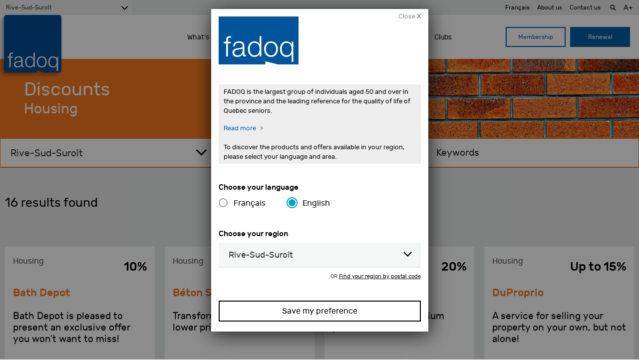

--- FILE ---
content_type: text/html; charset=UTF-8
request_url: https://www.fadoq.ca/en/rive-sud-suroit/discounts/housing/?result_subcategory=500
body_size: 16306
content:
<!doctype html>
<html lang="en-US">
  <head>
  
  <!-- ======================================================== -->
  <!-- Google Tag Manager - Data Layer -->
  <!-- ======================================================== -->
  <script async='async' src='https://securepubads.g.doubleclick.net/tag/js/gpt.js'></script>
  <script>

    var dataLayer = window.dataLayer || [];
    dataLayer.push({
      'page': {
        'langue': 'en',
        'region': 'Rive-Sud-Suroît',
        'type': 'page',
        'section': 'discounts',
        'titre': 'Discounts - Housing - FADOQ - Réseau FADOQ is the largest seniors network in Canada',
      }
    });

            dataLayer.push({
          'recherche': {"categorie":"Housing","resultats":16}        });
        
    
      // Préparer la variable "googletag"
      var googletag = googletag || {};
      googletag.cmd = googletag.cmd || [];
      
      
        // Générer les emplacements en js
        googletag.cmd.push(function() {
                                  googletag.defineSlot('/180553857/rabais_leaderboard_1', [728, 90], 'div-gpt-ad-1527186907248-27').addService(
              googletag.pubads()
              .setTargeting('region',dataLayer[0].page.region)
              .setTargeting('section',dataLayer[0].page.section)
              .setTargeting('langue',dataLayer[0].page.langue)
              );
                                  googletag.defineSlot('/180553857/rabais_leaderboard_2', [728, 90], 'div-gpt-ad-1527186907248-28').addService(
              googletag.pubads()
              .setTargeting('region',dataLayer[0].page.region)
              .setTargeting('section',dataLayer[0].page.section)
              .setTargeting('langue',dataLayer[0].page.langue)
              );
                                  googletag.defineSlot('/180553857/rabais_leaderboard_3', [728, 90], 'div-gpt-ad-1527186907248-29').addService(
              googletag.pubads()
              .setTargeting('region',dataLayer[0].page.region)
              .setTargeting('section',dataLayer[0].page.section)
              .setTargeting('langue',dataLayer[0].page.langue)
              );
                                  googletag.defineSlot('/180553857/rabais_leaderboard_4', [728, 90], 'div-gpt-ad-1527186907248-30').addService(
              googletag.pubads()
              .setTargeting('region',dataLayer[0].page.region)
              .setTargeting('section',dataLayer[0].page.section)
              .setTargeting('langue',dataLayer[0].page.langue)
              );
                    googletag.pubads().enableSingleRequest();
          googletag.enableServices();
        });

      
  </script>

  <!-- ======================================================== -->
  <!-- Google Tag Manager - Script -->
  <!-- ======================================================== -->
  <script>
    window.dataLayer = window.dataLayer || [];
    function gtag() {
      dataLayer.push(arguments);
    }
    gtag("consent", "default", {
      ad_storage: "denied",
      ad_user_data: "denied", 
      ad_personalization: "denied",
      analytics_storage: "denied",
      functionality_storage: "denied",
      personalization_storage: "denied",
      security_storage: "granted",
      wait_for_update: 2000,
    });
    gtag("set", "ads_data_redaction", true);
    gtag("set", "url_passthrough", false);
  </script>
  <script>
    (function (w, d, s, l, i) {
      w[l] = w[l] || [];
      w[l].push({
        'gtm.start':
          new Date().getTime(), event: 'gtm.js'
      });
      var f = d.getElementsByTagName(s)[0],
        j = d.createElement(s), dl = l != 'dataLayer' ? '&l=' + l : '';
      j.async = true;
      j.src =
        'https://www.googletagmanager.com/gtm.js?id=' + i + dl;
      f.parentNode.insertBefore(j, f);
    })(window, document, 'script', 'dataLayer', 'GTM-WGKXFN');


  </script>
  <!-- ======================================================== -->
  <!-- End Google Tag Manager -->
  <!-- ======================================================== -->

  <script type="text/javascript">
    var isIE11 = !!window.MSInputMethodContext && !!document.documentMode;
    if (!isIE11) {
      (function(c,l,a,r,i,t,y){
      c[a]=c[a]||function(){(c[a].q=c[a].q||[]).push(arguments)};
      t=l.createElement(r);t.async=1;t.src="https://www.clarity.ms/tag/"+i;
      y=l.getElementsByTagName(r)[0];y.parentNode.insertBefore(t,y);
      })(window, document, "clarity", "script", "3z6p0krour");
    }
  </script>
  <meta charset="utf-8">
  <meta http-equiv="x-ua-compatible" content="ie=edge">
  <meta name="viewport" content="width=device-width, initial-scale=1">
  <meta name="keywords" content="Montréal FADOQ 50 ans Ainé Senior">
  <meta name="description" content="Quebec largest group of people aged 50 and over, THE benchmark in terms of quality of life for Quebec seniors.">
  <meta name="google" content="notranslate" />
  <link href="https://www.fadoq.ca/wp-content/themes/fadoq/favicon.png" rel="icon" type="image/png">

  
      <meta name="robots" content="noindex">
  
  
  
  
  <!--[if IE]>
    <link rel='stylesheet' href='https://www.fadoq.ca/wp-content/themes/fadoq/style-ie.css' type='text/css' media='all' />
  <![endif]-->

  <!-- ======================================================== -->
  <!-- Urls pour les pages en ajax -->
  <!-- ======================================================== -->
  <script>
        var url_courant_original = '//www.fadoq.ca/en/rive-sud-suroit/discounts/housing/';
    var url_courant = '//www.fadoq.ca/en/rive-sud-suroit/discounts/housing/';
    var url_complet = '//www.fadoq.ca/en/rive-sud-suroit/discounts/housing/?result_subcategory=500';

  </script>

  <title>Discounts - Housing - FADOQ - Réseau FADOQ is the largest seniors network in Canada</title>
  <style>
    .fadoq-admin-menu-error { border-left:1px solid #000; }
    .fadoq-admin-menu-error > div { background-color:red!important; color:#fff!important; }
  </style>
<meta name='robots' content='max-image-preview:large' />
	<style>img:is([sizes="auto" i], [sizes^="auto," i]) { contain-intrinsic-size: 3000px 1500px }</style>
	<link rel="alternate" hreflang="fr" href="https://www.fadoq.ca/rive-sud-suroit/rabais/habitation/" />
<link rel="alternate" hreflang="en" href="https://www.fadoq.ca/en/rive-sud-suroit/discounts/housing/" />
<link rel="alternate" hreflang="x-default" href="https://www.fadoq.ca/rive-sud-suroit/rabais/habitation/" />
<script id="cookieyes" type="text/javascript" src="https://cdn-cookieyes.com/client_data/a88a12f641abaddc93f85ebb/script.js"></script><link rel='dns-prefetch' href='//hosted.paysafe.com' />
<link rel='dns-prefetch' href='//fadoq.ca' />
<link rel='dns-prefetch' href='//cdnjs.cloudflare.com' />
<link rel='dns-prefetch' href='//use.fontawesome.com' />
<link rel='dns-prefetch' href='//maxcdn.bootstrapcdn.com' />
<link rel="alternate" type="application/rss+xml" title="FADOQ &raquo; Housing Discounts Category Feed" href="https://www.fadoq.ca/en/rive-sud-suroit/discounts/housing/feed" />
<link rel='stylesheet' id='wp-block-library-css' href='https://www.fadoq.ca/wp-includes/css/dist/block-library/style.min.css' type='text/css' media='all' />
<style id='classic-theme-styles-inline-css' type='text/css'>
/*! This file is auto-generated */
.wp-block-button__link{color:#fff;background-color:#32373c;border-radius:9999px;box-shadow:none;text-decoration:none;padding:calc(.667em + 2px) calc(1.333em + 2px);font-size:1.125em}.wp-block-file__button{background:#32373c;color:#fff;text-decoration:none}
</style>
<style id='global-styles-inline-css' type='text/css'>
:root{--wp--preset--aspect-ratio--square: 1;--wp--preset--aspect-ratio--4-3: 4/3;--wp--preset--aspect-ratio--3-4: 3/4;--wp--preset--aspect-ratio--3-2: 3/2;--wp--preset--aspect-ratio--2-3: 2/3;--wp--preset--aspect-ratio--16-9: 16/9;--wp--preset--aspect-ratio--9-16: 9/16;--wp--preset--color--black: #000000;--wp--preset--color--cyan-bluish-gray: #abb8c3;--wp--preset--color--white: #ffffff;--wp--preset--color--pale-pink: #f78da7;--wp--preset--color--vivid-red: #cf2e2e;--wp--preset--color--luminous-vivid-orange: #ff6900;--wp--preset--color--luminous-vivid-amber: #fcb900;--wp--preset--color--light-green-cyan: #7bdcb5;--wp--preset--color--vivid-green-cyan: #00d084;--wp--preset--color--pale-cyan-blue: #8ed1fc;--wp--preset--color--vivid-cyan-blue: #0693e3;--wp--preset--color--vivid-purple: #9b51e0;--wp--preset--gradient--vivid-cyan-blue-to-vivid-purple: linear-gradient(135deg,rgba(6,147,227,1) 0%,rgb(155,81,224) 100%);--wp--preset--gradient--light-green-cyan-to-vivid-green-cyan: linear-gradient(135deg,rgb(122,220,180) 0%,rgb(0,208,130) 100%);--wp--preset--gradient--luminous-vivid-amber-to-luminous-vivid-orange: linear-gradient(135deg,rgba(252,185,0,1) 0%,rgba(255,105,0,1) 100%);--wp--preset--gradient--luminous-vivid-orange-to-vivid-red: linear-gradient(135deg,rgba(255,105,0,1) 0%,rgb(207,46,46) 100%);--wp--preset--gradient--very-light-gray-to-cyan-bluish-gray: linear-gradient(135deg,rgb(238,238,238) 0%,rgb(169,184,195) 100%);--wp--preset--gradient--cool-to-warm-spectrum: linear-gradient(135deg,rgb(74,234,220) 0%,rgb(151,120,209) 20%,rgb(207,42,186) 40%,rgb(238,44,130) 60%,rgb(251,105,98) 80%,rgb(254,248,76) 100%);--wp--preset--gradient--blush-light-purple: linear-gradient(135deg,rgb(255,206,236) 0%,rgb(152,150,240) 100%);--wp--preset--gradient--blush-bordeaux: linear-gradient(135deg,rgb(254,205,165) 0%,rgb(254,45,45) 50%,rgb(107,0,62) 100%);--wp--preset--gradient--luminous-dusk: linear-gradient(135deg,rgb(255,203,112) 0%,rgb(199,81,192) 50%,rgb(65,88,208) 100%);--wp--preset--gradient--pale-ocean: linear-gradient(135deg,rgb(255,245,203) 0%,rgb(182,227,212) 50%,rgb(51,167,181) 100%);--wp--preset--gradient--electric-grass: linear-gradient(135deg,rgb(202,248,128) 0%,rgb(113,206,126) 100%);--wp--preset--gradient--midnight: linear-gradient(135deg,rgb(2,3,129) 0%,rgb(40,116,252) 100%);--wp--preset--font-size--small: 13px;--wp--preset--font-size--medium: 20px;--wp--preset--font-size--large: 36px;--wp--preset--font-size--x-large: 42px;--wp--preset--spacing--20: 0.44rem;--wp--preset--spacing--30: 0.67rem;--wp--preset--spacing--40: 1rem;--wp--preset--spacing--50: 1.5rem;--wp--preset--spacing--60: 2.25rem;--wp--preset--spacing--70: 3.38rem;--wp--preset--spacing--80: 5.06rem;--wp--preset--shadow--natural: 6px 6px 9px rgba(0, 0, 0, 0.2);--wp--preset--shadow--deep: 12px 12px 50px rgba(0, 0, 0, 0.4);--wp--preset--shadow--sharp: 6px 6px 0px rgba(0, 0, 0, 0.2);--wp--preset--shadow--outlined: 6px 6px 0px -3px rgba(255, 255, 255, 1), 6px 6px rgba(0, 0, 0, 1);--wp--preset--shadow--crisp: 6px 6px 0px rgba(0, 0, 0, 1);}:where(.is-layout-flex){gap: 0.5em;}:where(.is-layout-grid){gap: 0.5em;}body .is-layout-flex{display: flex;}.is-layout-flex{flex-wrap: wrap;align-items: center;}.is-layout-flex > :is(*, div){margin: 0;}body .is-layout-grid{display: grid;}.is-layout-grid > :is(*, div){margin: 0;}:where(.wp-block-columns.is-layout-flex){gap: 2em;}:where(.wp-block-columns.is-layout-grid){gap: 2em;}:where(.wp-block-post-template.is-layout-flex){gap: 1.25em;}:where(.wp-block-post-template.is-layout-grid){gap: 1.25em;}.has-black-color{color: var(--wp--preset--color--black) !important;}.has-cyan-bluish-gray-color{color: var(--wp--preset--color--cyan-bluish-gray) !important;}.has-white-color{color: var(--wp--preset--color--white) !important;}.has-pale-pink-color{color: var(--wp--preset--color--pale-pink) !important;}.has-vivid-red-color{color: var(--wp--preset--color--vivid-red) !important;}.has-luminous-vivid-orange-color{color: var(--wp--preset--color--luminous-vivid-orange) !important;}.has-luminous-vivid-amber-color{color: var(--wp--preset--color--luminous-vivid-amber) !important;}.has-light-green-cyan-color{color: var(--wp--preset--color--light-green-cyan) !important;}.has-vivid-green-cyan-color{color: var(--wp--preset--color--vivid-green-cyan) !important;}.has-pale-cyan-blue-color{color: var(--wp--preset--color--pale-cyan-blue) !important;}.has-vivid-cyan-blue-color{color: var(--wp--preset--color--vivid-cyan-blue) !important;}.has-vivid-purple-color{color: var(--wp--preset--color--vivid-purple) !important;}.has-black-background-color{background-color: var(--wp--preset--color--black) !important;}.has-cyan-bluish-gray-background-color{background-color: var(--wp--preset--color--cyan-bluish-gray) !important;}.has-white-background-color{background-color: var(--wp--preset--color--white) !important;}.has-pale-pink-background-color{background-color: var(--wp--preset--color--pale-pink) !important;}.has-vivid-red-background-color{background-color: var(--wp--preset--color--vivid-red) !important;}.has-luminous-vivid-orange-background-color{background-color: var(--wp--preset--color--luminous-vivid-orange) !important;}.has-luminous-vivid-amber-background-color{background-color: var(--wp--preset--color--luminous-vivid-amber) !important;}.has-light-green-cyan-background-color{background-color: var(--wp--preset--color--light-green-cyan) !important;}.has-vivid-green-cyan-background-color{background-color: var(--wp--preset--color--vivid-green-cyan) !important;}.has-pale-cyan-blue-background-color{background-color: var(--wp--preset--color--pale-cyan-blue) !important;}.has-vivid-cyan-blue-background-color{background-color: var(--wp--preset--color--vivid-cyan-blue) !important;}.has-vivid-purple-background-color{background-color: var(--wp--preset--color--vivid-purple) !important;}.has-black-border-color{border-color: var(--wp--preset--color--black) !important;}.has-cyan-bluish-gray-border-color{border-color: var(--wp--preset--color--cyan-bluish-gray) !important;}.has-white-border-color{border-color: var(--wp--preset--color--white) !important;}.has-pale-pink-border-color{border-color: var(--wp--preset--color--pale-pink) !important;}.has-vivid-red-border-color{border-color: var(--wp--preset--color--vivid-red) !important;}.has-luminous-vivid-orange-border-color{border-color: var(--wp--preset--color--luminous-vivid-orange) !important;}.has-luminous-vivid-amber-border-color{border-color: var(--wp--preset--color--luminous-vivid-amber) !important;}.has-light-green-cyan-border-color{border-color: var(--wp--preset--color--light-green-cyan) !important;}.has-vivid-green-cyan-border-color{border-color: var(--wp--preset--color--vivid-green-cyan) !important;}.has-pale-cyan-blue-border-color{border-color: var(--wp--preset--color--pale-cyan-blue) !important;}.has-vivid-cyan-blue-border-color{border-color: var(--wp--preset--color--vivid-cyan-blue) !important;}.has-vivid-purple-border-color{border-color: var(--wp--preset--color--vivid-purple) !important;}.has-vivid-cyan-blue-to-vivid-purple-gradient-background{background: var(--wp--preset--gradient--vivid-cyan-blue-to-vivid-purple) !important;}.has-light-green-cyan-to-vivid-green-cyan-gradient-background{background: var(--wp--preset--gradient--light-green-cyan-to-vivid-green-cyan) !important;}.has-luminous-vivid-amber-to-luminous-vivid-orange-gradient-background{background: var(--wp--preset--gradient--luminous-vivid-amber-to-luminous-vivid-orange) !important;}.has-luminous-vivid-orange-to-vivid-red-gradient-background{background: var(--wp--preset--gradient--luminous-vivid-orange-to-vivid-red) !important;}.has-very-light-gray-to-cyan-bluish-gray-gradient-background{background: var(--wp--preset--gradient--very-light-gray-to-cyan-bluish-gray) !important;}.has-cool-to-warm-spectrum-gradient-background{background: var(--wp--preset--gradient--cool-to-warm-spectrum) !important;}.has-blush-light-purple-gradient-background{background: var(--wp--preset--gradient--blush-light-purple) !important;}.has-blush-bordeaux-gradient-background{background: var(--wp--preset--gradient--blush-bordeaux) !important;}.has-luminous-dusk-gradient-background{background: var(--wp--preset--gradient--luminous-dusk) !important;}.has-pale-ocean-gradient-background{background: var(--wp--preset--gradient--pale-ocean) !important;}.has-electric-grass-gradient-background{background: var(--wp--preset--gradient--electric-grass) !important;}.has-midnight-gradient-background{background: var(--wp--preset--gradient--midnight) !important;}.has-small-font-size{font-size: var(--wp--preset--font-size--small) !important;}.has-medium-font-size{font-size: var(--wp--preset--font-size--medium) !important;}.has-large-font-size{font-size: var(--wp--preset--font-size--large) !important;}.has-x-large-font-size{font-size: var(--wp--preset--font-size--x-large) !important;}
:where(.wp-block-post-template.is-layout-flex){gap: 1.25em;}:where(.wp-block-post-template.is-layout-grid){gap: 1.25em;}
:where(.wp-block-columns.is-layout-flex){gap: 2em;}:where(.wp-block-columns.is-layout-grid){gap: 2em;}
:root :where(.wp-block-pullquote){font-size: 1.5em;line-height: 1.6;}
</style>
<link rel='stylesheet' id='fadoq-hl-css' href='https://www.fadoq.ca/wp-content/plugins/fadoq-helper-libraries/public/css/fadoq-hl-public.css?ver=1.0.0' type='text/css' media='all' />
<link rel='stylesheet' id='novashare-css-css' href='https://www.fadoq.ca/wp-content/plugins/novashare/css/style.min.css?ver=1.6.2' type='text/css' media='all' />
<link rel='stylesheet' id='responsive-lightbox-magnific-css' href='https://www.fadoq.ca/wp-content/plugins/responsive-lightbox/assets/magnific/magnific-popup.min.css?ver=1.2.0' type='text/css' media='all' />
<link rel='stylesheet' id='widgetopts-styles-css' href='https://www.fadoq.ca/wp-content/plugins/widget-options/assets/css/widget-options.css?ver=4.1.2' type='text/css' media='all' />
<link rel='stylesheet' id='woocommerce-layout-css' href='https://www.fadoq.ca/wp-content/plugins/woocommerce/assets/css/woocommerce-layout.css?ver=10.2.3' type='text/css' media='all' />
<link rel='stylesheet' id='woocommerce-smallscreen-css' href='https://www.fadoq.ca/wp-content/plugins/woocommerce/assets/css/woocommerce-smallscreen.css?ver=10.2.3' type='text/css' media='only screen and (max-width: 768px)' />
<link rel='stylesheet' id='woocommerce-general-css' href='https://www.fadoq.ca/wp-content/plugins/woocommerce/assets/css/woocommerce.css?ver=10.2.3' type='text/css' media='all' />
<style id='woocommerce-inline-inline-css' type='text/css'>
.woocommerce form .form-row .required { visibility: visible; }
</style>
<link rel='stylesheet' id='wpml-legacy-dropdown-0-css' href='https://fadoq.ca/wp-content/plugins/sitepress-multilingual-cms/templates/language-switchers/legacy-dropdown/style.min.css?ver=1' type='text/css' media='all' />
<style id='wpml-legacy-dropdown-0-inline-css' type='text/css'>
.wpml-ls-statics-shortcode_actions{background-color:#eeeeee;}.wpml-ls-statics-shortcode_actions, .wpml-ls-statics-shortcode_actions .wpml-ls-sub-menu, .wpml-ls-statics-shortcode_actions a {border-color:#cdcdcd;}.wpml-ls-statics-shortcode_actions a, .wpml-ls-statics-shortcode_actions .wpml-ls-sub-menu a, .wpml-ls-statics-shortcode_actions .wpml-ls-sub-menu a:link, .wpml-ls-statics-shortcode_actions li:not(.wpml-ls-current-language) .wpml-ls-link, .wpml-ls-statics-shortcode_actions li:not(.wpml-ls-current-language) .wpml-ls-link:link {color:#444444;background-color:#ffffff;}.wpml-ls-statics-shortcode_actions .wpml-ls-sub-menu a:hover,.wpml-ls-statics-shortcode_actions .wpml-ls-sub-menu a:focus, .wpml-ls-statics-shortcode_actions .wpml-ls-sub-menu a:link:hover, .wpml-ls-statics-shortcode_actions .wpml-ls-sub-menu a:link:focus {color:#000000;background-color:#eeeeee;}.wpml-ls-statics-shortcode_actions .wpml-ls-current-language > a {color:#444444;background-color:#ffffff;}.wpml-ls-statics-shortcode_actions .wpml-ls-current-language:hover>a, .wpml-ls-statics-shortcode_actions .wpml-ls-current-language>a:focus {color:#000000;background-color:#eeeeee;}
</style>
<link rel='stylesheet' id='brands-styles-css' href='https://www.fadoq.ca/wp-content/plugins/woocommerce/assets/css/brands.css?ver=10.2.3' type='text/css' media='all' />
<link rel='stylesheet' id='custom-styles-css' href='https://www.fadoq.ca/wp-content/themes/fadoq/style.css?version=48-2026-01-18' type='text/css' media='all' />
<link rel='stylesheet' id='custom-fontawesome-css' href='https://use.fontawesome.com/releases/v5.3.1/css/all.css?version=48-2026-01-18' type='text/css' media='all' />
<link rel='stylesheet' id='font-awesome-css' href='//maxcdn.bootstrapcdn.com/font-awesome/4.7.0/css/font-awesome.min.css' type='text/css' media='all' />
<link rel='stylesheet' id='select-2-css' href='https://cdnjs.cloudflare.com/ajax/libs/select2/4.0.3/css/select2.min.css' type='text/css' media='all' />
<link rel='stylesheet' id='sage/css-css' href='https://www.fadoq.ca/wp-content/themes/fadoq/dist/styles/main-1f6afd7d93.css?v=48-2026-01-18' type='text/css' media='all' />
<link rel='stylesheet' id='pickadate-css' href='https://www.fadoq.ca/wp-content/themes/fadoq/dist/styles/pickadate-b2e2d16311.min.css?v=48-2026-01-18' type='text/css' media='all' />
<script type="text/javascript" id="wpml-cookie-js-extra">
/* <![CDATA[ */
var wpml_cookies = {"wp-wpml_current_language":{"value":"en","expires":1,"path":"\/"}};
var wpml_cookies = {"wp-wpml_current_language":{"value":"en","expires":1,"path":"\/"}};
/* ]]> */
</script>
<script type="text/javascript" src="https://www.fadoq.ca/wp-content/plugins/sitepress-multilingual-cms/res/js/cookies/language-cookie.js?ver=482900" id="wpml-cookie-js" defer="defer" data-wp-strategy="defer"></script>
<script type="text/javascript" src="https://www.fadoq.ca/wp-includes/js/jquery/jquery.min.js?ver=3.7.1" id="jquery-core-js"></script>
<script type="text/javascript" src="https://www.fadoq.ca/wp-includes/js/jquery/jquery-migrate.min.js?ver=3.4.1" id="jquery-migrate-js"></script>
<script type="text/javascript" src="https://www.fadoq.ca/wp-content/plugins/fadoq-helper-libraries/public/js/fadoq-hl-public.js?ver=1.0.0" id="fadoq-hl-js"></script>
<script type="text/javascript" src="https://www.fadoq.ca/wp-content/plugins/responsive-lightbox/assets/magnific/jquery.magnific-popup.min.js?ver=1.2.0" id="responsive-lightbox-magnific-js"></script>
<script type="text/javascript" src="https://www.fadoq.ca/wp-includes/js/underscore.min.js?ver=1.13.7" id="underscore-js"></script>
<script type="text/javascript" src="https://www.fadoq.ca/wp-content/plugins/responsive-lightbox/assets/infinitescroll/infinite-scroll.pkgd.min.js?ver=4.0.1" id="responsive-lightbox-infinite-scroll-js"></script>
<script type="text/javascript" id="responsive-lightbox-js-before">
/* <![CDATA[ */
var rlArgs = {"script":"magnific","selector":"lightbox","customEvents":"","activeGalleries":true,"disableOn":0,"midClick":true,"preloader":true,"closeOnContentClick":true,"closeOnBgClick":true,"closeBtnInside":true,"showCloseBtn":true,"enableEscapeKey":true,"alignTop":false,"fixedContentPos":"auto","fixedBgPos":"auto","autoFocusLast":true,"woocommerce_gallery":false,"ajaxurl":"https:\/\/www.fadoq.ca\/wp-admin\/admin-ajax.php","nonce":"a97f9d8f4d","preview":false,"postId":1240495,"scriptExtension":false};
/* ]]> */
</script>
<script type="text/javascript" src="https://www.fadoq.ca/wp-content/plugins/responsive-lightbox/js/front.js?ver=2.5.3" id="responsive-lightbox-js"></script>
<script type="text/javascript" src="https://www.fadoq.ca/wp-content/plugins/woocommerce/assets/js/jquery-blockui/jquery.blockUI.min.js?ver=2.7.0-wc.10.2.3" id="jquery-blockui-js" defer="defer" data-wp-strategy="defer"></script>
<script type="text/javascript" id="wc-add-to-cart-js-extra">
/* <![CDATA[ */
var wc_add_to_cart_params = {"ajax_url":"\/wp-admin\/admin-ajax.php","wc_ajax_url":"\/en\/?wc-ajax=%%endpoint%%","i18n_view_cart":"View cart","cart_url":"https:\/\/www.fadoq.ca\/en\/rive-sud-suroit\/rive-sud-suroit\/cart","is_cart":"","cart_redirect_after_add":"no"};
/* ]]> */
</script>
<script type="text/javascript" src="https://www.fadoq.ca/wp-content/plugins/woocommerce/assets/js/frontend/add-to-cart.min.js?ver=10.2.3" id="wc-add-to-cart-js" defer="defer" data-wp-strategy="defer"></script>
<script type="text/javascript" src="https://www.fadoq.ca/wp-content/plugins/woocommerce/assets/js/js-cookie/js.cookie.min.js?ver=2.1.4-wc.10.2.3" id="js-cookie-js" defer="defer" data-wp-strategy="defer"></script>
<script type="text/javascript" id="woocommerce-js-extra">
/* <![CDATA[ */
var woocommerce_params = {"ajax_url":"\/wp-admin\/admin-ajax.php","wc_ajax_url":"\/en\/?wc-ajax=%%endpoint%%","i18n_password_show":"Show password","i18n_password_hide":"Hide password"};
/* ]]> */
</script>
<script type="text/javascript" src="https://www.fadoq.ca/wp-content/plugins/woocommerce/assets/js/frontend/woocommerce.min.js?ver=10.2.3" id="woocommerce-js" defer="defer" data-wp-strategy="defer"></script>
<script type="text/javascript" src="https://hosted.paysafe.com/js/v1/latest/paysafe.min.js?ver=2020-10-22" id="paysafe_js-js"></script>
<script type="text/javascript" src="https://fadoq.ca/wp-content/plugins/sitepress-multilingual-cms/templates/language-switchers/legacy-dropdown/script.min.js?ver=1" id="wpml-legacy-dropdown-0-js"></script>
<script type="text/javascript" src="https://cdnjs.cloudflare.com/ajax/libs/jquery-throttle-debounce/1.1/jquery.ba-throttle-debounce.min.js" id="jquery-throttle-debounce-js"></script>
<script type="text/javascript" src="https://www.fadoq.ca/wp-content/themes/fadoq/dist/scripts/modernizr.js?v=48-2026-01-18" id="modernizr-js"></script>
<script type="text/javascript">
    var ajaxurl = "https://www.fadoq.ca/wp-admin/admin-ajax.php";
  </script><meta property="og:site_name" content="FADOQ"><meta property="og:url" content="https://www.fadoq.ca/en/rive-sud-suroit/discounts/housing" ><meta property="og:locale" content="en_US" ><meta property="og:image" content="" /><meta property="og:description" content="FADOQ"><meta property="og:title" content="Discounts - Housing - FADOQ - Réseau FADOQ is the largest seniors network in Canada" ><meta property="og:type" content="website"><meta name="twitter:card" content="summary"><meta name="twitter:title" content="FADOQ"><meta name="twitter:description" content="FADOQ">  <!--[if IE]>
    <script>
      window.location.replace('https://www.fadoq.ca/obsolete-browser');
    </script>
  <![endif]-->
	<noscript><style>.woocommerce-product-gallery{ opacity: 1 !important; }</style></noscript>
	
  <script type="application/javascript">
    window.icl_lang = 'en';
    var langue = 'en';
    var chemin = 'https://www.fadoq.ca/wp-content/themes/fadoq/';
    var current_region = 'rive-sud-suroit';
          const canada_post_api_key = 'ET99-MJ39-YU88-DP62';
      </script>

</head>


  <body class="archive tax-discount-categories term-housing term-500 wp-theme-fadoq theme-fadoq woocommerce-no-js lang-en ux-v2" data-region="rive-sud-suroit">
      <!-- Google Tag Manager (noscript) -->
    <noscript><iframe src="https://www.googletagmanager.com/ns.html?id=GTM-WGKXFN"
                      height="0" width="0" style="display:none;visibility:hidden"></iframe></noscript>
    <!-- End Google Tag Manager (noscript) -->
    

    <!-- Modal popup to select a region on first visit -->
    <!-- Popup only appears if we're on the regional site and a region has not previously been picked in the current session -->
    
<div class="reveal " id="regionSelector" data-reveal data-animation-in="fade-in" data-animation-out="fade-out" >
  <div class="row">
    
  <form data-current-lang="en" id="form-696ca1098117f" method="post" class="save-preference" onsubmit="return save_preference('#form-696ca1098117f');" enctype="multipart/form-data" data-abide novalidate><a class="close-btn" >Close <strong>X</strong></a><img class="popup_logo" src="https://www.fadoq.ca/wp-content/themes/fadoq/dist/images/logos/fadoq_logo_rect_clear.svg" alt="FADOQ" title="FADOQ"><div class="texte_intro lang-fr"><p>La FADOQ est le plus important regroupement de personnes de 50 ans et plus de la province et la référence en matière de qualité de vie des personnes aînées québécoises.<br />
<a class="c-link" href="https://fadoq.ca/reseau/a-propos" target="_blank" rel="noopener noreferrer" data-stringify-link="https://web.archive.org/web/20230902020318/https://fadoq.ca/reseau/a-propos" data-sk="tooltip_parent">En savoir plus</a></p>
<p>Pour connaître les produits et les offres dans votre région, veuillez indiquer votre langue et votre secteur.</p>
</div><div class="texte_intro lang-en"><p>FADOQ is the largest group of individuals aged 50 and over in the province and the leading reference for the quality of life of Quebec seniors.<br />
<a class="c-link" href="https://fadoq.ca/en/reseau/about-us" target="_blank" rel="noopener noreferrer" data-stringify-link="https://web.archive.org/web/20230902020318/https://fadoq.ca/reseau/a-propos" data-sk="tooltip_parent">Read more</a></p>
<p>To discover the products and offers available in your region, please select your language and area.</p>
</div><div class="texte_intro_alt lang-fr"><p>Pour connaître les produits et les offres dans votre région, veuillez indiquer votre secteur.</p></div><div class="texte_intro_alt lang-en"><p>To know the products and offers in your region, please indicate your sector.</p></div><div class="bloc_choisir_langue"><h4 class="lang-switch" >Choisissez votre langue|Choose your language</h4><input id="696ca1098117f-lang-selector-fr"  type="radio" value="fr" name="lang-selector"  ><label for="696ca1098117f-lang-selector-fr" >Français</label><input id="696ca1098117f-lang-selector-en" type="radio" value="en" name="lang-selector" checked ><label for="696ca1098117f-lang-selector-en" >English</label></div><div class="bloc_region_liste"><h4 class="lang-switch" >Choisissez votre région|Choose your region</h4><select class="select-2" name="region" ><option class="lang-switch" value="">Choisissez votre région|Choose your region</option><option value="abitibi-temiscamingue">Abitibi-Témiscamingue</option><option value="bas-st-laurent">Bas Saint-Laurent</option><option value="centre-du-quebec">Centre-du-Québec</option><option value="cote-nord">Côte-Nord</option><option value="estrie">Estrie</option><option value="gaspesie-iles-de-la-madeleine">Gaspésie Îles-de-la-Madeleine</option><option value="ile-de-montreal">île de Montréal</option><option value="lanaudiere">Lanaudière</option><option value="laurentides">Laurentides</option><option value="laval">Laval</option><option value="mauricie">Mauricie</option><option value="outaouais">Outaouais</option><option value="quebec-et-chaudiere-appalaches">Québec et Chaudière-Appalaches</option><option value="richelieu-yamaska">Richelieu-Yamaska</option><option value="rive-sud-suroit" selected>Rive-Sud-Suroît</option><option value="saguenay-lac-saint-jean-ungava">Saguenay - Lac-Saint-Jean - Ungava</option><optgroup label=""><option value="reseau">Provincial website</option></optgroup></select><p class="choix_code_postal"><span class="lang-switch" >ou|or</span> <a title="Trouver ma région par code postal" class="lang-switch preferences_code_postal_btn" >Trouver ma région par code postal|Find your region by postal code</a></p></div><div class="bloc_code_postal"><h4 class="lang-switch" >Trouver ma région par code postal|Find your region by postal code</h4><div class="input-wrap"><input type="text" class="lang-placeholder-switch" placeholder="Code postal|Postal Code" pattern="zipcode_can" name="postal-code"></div><p class="choix_region_liste"><span class="lang-switch" >ou|or</span> <a class="lang-switch preferences_region_liste_btn" title="Select your region in a list" >Choisissez votre région|Select your region in a list</a></p><p class="error-message lang-switch" style="" >Désolé, aucune région n'a été trouvée pour le code postal demandé. Veuillez essayer avec un autre code postal ou faire le choix de votre région manuellement.|Sorry, no region was found for the requested postal code. Please try with a different postal code or choose your region manually.</p></div><div style="text-align:center;" ><input class="lang-fr" type="submit" value="Sauvegarder ma préférence" /><input class="lang-en" type="submit" value="Save my preference" /></div></form>
  </div>
</div>
    <!-- End of modal -->

    <div class="off-canvas-wrapper fadeIn_content">
      <div class="off-canvas-wrapper-inner" data-off-canvas-wrapper>
      <!--[if IE]>
        <div class="alert alert-warning outdated-browser">
                                Your browser is out of date. To enhance your experience on our site, you can download a <a href="http://browsehappy.com/" target="_blank" >newer version of your browser</a>.
                  </div>
      <![endif]-->
      
<div class="dark-overlay" ></div>

<header id="header-v2-mobile" class="header-v2" >

  <!-- ======================================================== -->
  <!-- Top banner -->
  <!-- ======================================================== -->
  
  <!-- ======================================================== -->
  <!-- top-bar -->
  <!-- ======================================================== -->
  <div class="top-bar" >
    <div>
      <a class="primary-menu-btn" ><i class="fas fa-bars open"></i><i class="fas fa-times close"></i></a>
    </div>      
    
    <!-- ======================================================== -->
    <!-- Logo -->
    <!-- ======================================================== -->
    <a href="https://www.fadoq.ca/en/rive-sud-suroit" class="logo" ><img src="https://www.fadoq.ca/wp-content/themes/fadoq/dist/images/logos/fadoq_logo_square_clear.svg" alt="FADOQ" ></a>

    <div>
      <a class="region-menu-btn" ><i class="fas fa-map-marker-alt"></i> Region</a>
    </div>
  </div>

  <!-- ======================================================== -->
  <!-- primary-menu -->
  <!-- ======================================================== -->
  <div class="primary-menu" >
    <ul>

      <!-- CTAS -->
      <li class="ctas line" >
        <a class="cta ghost" href="https://www.fadoq.ca/en/rive-sud-suroit/join-now">Membership</a>
        <a class="cta" href="https://www.fadoq.ca/en/rive-sud-suroit/online-subscription?ren=true">Renewal</a>
      </li>

      <!-- TAXONOMIES -->
                  <li class="line"><a href="https://www.fadoq.ca/en/rive-sud-suroit/news">News</a></li>
                                          <li class="line" ><a href="https://www.fadoq.ca/en/rive-sud-suroit/discounts">Discounts</a></li>
                                          <li class="line" ><a href="https://www.fadoq.ca/en/rive-sud-suroit/leisure-and-events">Leisure and events</a></li>
                                          <li class="line" ><a href="https://www.fadoq.ca/en/rive-sud-suroit/resources">Resources</a></li>
                  
      <!-- CLUBS -->
      <li class="line" ><a href="https://www.fadoq.ca/en/rive-sud-suroit/our-clubs-and-programming"  >Clubs</a></li>

      <!-- About-us -->
      <li>
        <a href="https://www.fadoq.ca/en/rive-sud-suroit/about-us" >About us</a>
      </li>

      <!-- Contact us -->
      <li>
        <a href="https://www.fadoq.ca/en/rive-sud-suroit/contact-us">Contact us</a>
      </li>

      <!-- Language -->
      <li>
        <a class="lang-switch" href="https://www.fadoq.ca/rive-sud-suroit/rabais/habitation" >
          Français        </a>
      </li>
      
      <!-- ZOOM tool -->
      <li>
        <h5 data-action="zoom"></h5>
      </li>

      <!-- Searchbar -->
      <li class="search-bar" >
        <form role="search" method="get" class="inline-form" action="https://www.fadoq.ca/en/rive-sud-suroit/">
          <input type="search" class="" placeholder="Search" value="" name="s" title="Search" />
          <input type="submit" class="search-submit" value="" />
        </form>
      </li>

    </ul>

  </div>

  <!-- ======================================================== -->
  <!-- Region-menu -->
  <!-- ======================================================== -->
  <div class="region-menu" >
    <form data-current-lang="en" id="form-696ca10985a7a" method="post" class="save-preference" onsubmit="return save_preference('#form-696ca10985a7a');" enctype="multipart/form-data" data-abide novalidate><a class="close-btn" >Close <strong>X</strong></a><img class="popup_logo" src="https://www.fadoq.ca/wp-content/themes/fadoq/dist/images/logos/fadoq_logo_rect_clear.svg" alt="FADOQ" title="FADOQ"><div class="texte_intro lang-fr"><p>La FADOQ est le plus important regroupement de personnes de 50 ans et plus de la province et la référence en matière de qualité de vie des personnes aînées québécoises.<br />
<a class="c-link" href="https://fadoq.ca/reseau/a-propos" target="_blank" rel="noopener noreferrer" data-stringify-link="https://web.archive.org/web/20230902020318/https://fadoq.ca/reseau/a-propos" data-sk="tooltip_parent">En savoir plus</a></p>
<p>Pour connaître les produits et les offres dans votre région, veuillez indiquer votre langue et votre secteur.</p>
</div><div class="texte_intro lang-en"><p>FADOQ is the largest group of individuals aged 50 and over in the province and the leading reference for the quality of life of Quebec seniors.<br />
<a class="c-link" href="https://fadoq.ca/en/reseau/about-us" target="_blank" rel="noopener noreferrer" data-stringify-link="https://web.archive.org/web/20230902020318/https://fadoq.ca/reseau/a-propos" data-sk="tooltip_parent">Read more</a></p>
<p>To discover the products and offers available in your region, please select your language and area.</p>
</div><div class="texte_intro_alt lang-fr"><p>Pour connaître les produits et les offres dans votre région, veuillez indiquer votre secteur.</p></div><div class="texte_intro_alt lang-en"><p>To know the products and offers in your region, please indicate your sector.</p></div><div class="bloc_choisir_langue"><h4 class="lang-switch" >Choisissez votre langue|Choose your language</h4><input id="696ca10985a7a-lang-selector-fr"  type="radio" value="fr" name="lang-selector"  ><label for="696ca10985a7a-lang-selector-fr" >Français</label><input id="696ca10985a7a-lang-selector-en" type="radio" value="en" name="lang-selector" checked ><label for="696ca10985a7a-lang-selector-en" >English</label></div><div class="bloc_region_liste"><h4 class="lang-switch" >Choisissez votre région|Choose your region</h4><select class="select-2" name="region" ><option class="lang-switch" value="">Choisissez votre région|Choose your region</option><option value="abitibi-temiscamingue">Abitibi-Témiscamingue</option><option value="bas-st-laurent">Bas Saint-Laurent</option><option value="centre-du-quebec">Centre-du-Québec</option><option value="cote-nord">Côte-Nord</option><option value="estrie">Estrie</option><option value="gaspesie-iles-de-la-madeleine">Gaspésie Îles-de-la-Madeleine</option><option value="ile-de-montreal">île de Montréal</option><option value="lanaudiere">Lanaudière</option><option value="laurentides">Laurentides</option><option value="laval">Laval</option><option value="mauricie">Mauricie</option><option value="outaouais">Outaouais</option><option value="quebec-et-chaudiere-appalaches">Québec et Chaudière-Appalaches</option><option value="richelieu-yamaska">Richelieu-Yamaska</option><option value="rive-sud-suroit" selected>Rive-Sud-Suroît</option><option value="saguenay-lac-saint-jean-ungava">Saguenay - Lac-Saint-Jean - Ungava</option><optgroup label=""><option value="reseau">Provincial website</option></optgroup></select><p class="choix_code_postal"><span class="lang-switch" >ou|or</span> <a title="Trouver ma région par code postal" class="lang-switch preferences_code_postal_btn" >Trouver ma région par code postal|Find your region by postal code</a></p></div><div class="bloc_code_postal"><h4 class="lang-switch" >Trouver ma région par code postal|Find your region by postal code</h4><div class="input-wrap"><input type="text" class="lang-placeholder-switch" placeholder="Code postal|Postal Code" pattern="zipcode_can" name="postal-code"></div><p class="choix_region_liste"><span class="lang-switch" >ou|or</span> <a class="lang-switch preferences_region_liste_btn" title="Select your region in a list" >Choisissez votre région|Select your region in a list</a></p><p class="error-message lang-switch" style="" >Désolé, aucune région n'a été trouvée pour le code postal demandé. Veuillez essayer avec un autre code postal ou faire le choix de votre région manuellement.|Sorry, no region was found for the requested postal code. Please try with a different postal code or choose your region manually.</p></div><div style="text-align:center;" ><input class="lang-fr" type="submit" value="Sauvegarder ma préférence" /><input class="lang-en" type="submit" value="Save my preference" /></div></form>  </div>

</header>




<header id="header-v2-desktop" class="header-v2" >
  <div>

    <!-- ======================================================== -->
    <!-- Top banner -->
    <!-- ======================================================== -->
    
    <!-- ======================================================== -->
    <!-- Top bar -->
    <!-- ======================================================== -->
    <div class="top-bar" >

      <div>
        <select class="region-picker select-2" name="region-picker-short" >
          <option value=""></option>
                      <option value="abitibi-temiscamingue" >Abitibi-Témiscamingue</option>
                      <option value="bas-st-laurent" >Bas Saint-Laurent</option>
                      <option value="centre-du-quebec" >Centre-du-Québec</option>
                      <option value="cote-nord" >Côte-Nord</option>
                      <option value="estrie" >Estrie</option>
                      <option value="gaspesie-iles-de-la-madeleine" >Gaspésie Îles-de-la-Madeleine</option>
                      <option value="ile-de-montreal" >île de Montréal</option>
                      <option value="lanaudiere" >Lanaudière</option>
                      <option value="laurentides" >Laurentides</option>
                      <option value="laval" >Laval</option>
                      <option value="mauricie" >Mauricie</option>
                      <option value="outaouais" >Outaouais</option>
                      <option value="quebec-et-chaudiere-appalaches" >Québec et Chaudière-Appalaches</option>
                      <option value="richelieu-yamaska" >Richelieu-Yamaska</option>
                      <option value="rive-sud-suroit" selected="selected">Rive-Sud-Suroît</option>
                      <option value="saguenay-lac-saint-jean-ungava" >Saguenay - Lac-Saint-Jean - Ungava</option>
                      <option value="reseau" >Provincial website</option>
                  </select>
      </div>

      <div>
        <ul>      
          
          <!-- Language -->
          <li>
            <a class="lang-switch" href="https://www.fadoq.ca/rive-sud-suroit/rabais/habitation" >
              Français            </a>
          </li>
          
          <!-- About-us -->
          <li>
            <a href="https://www.fadoq.ca/en/rive-sud-suroit/about-us" >About us</a>
          </li>

          <!-- Contact us -->
          <li>
            <a href="https://www.fadoq.ca/en/rive-sud-suroit/contact-us">Contact us</a>
          </li>

          <!-- Searchbar -->
          <li>
            <form role="search" method="get" class="inline-form" action="https://www.fadoq.ca/en/rive-sud-suroit/">
              <input type="search" class="" placeholder="Search" value="" name="s" title="Search" />
              <input type="submit" class="search-submit" value="" />
            </form>
          </li>

          <!-- ZOOM tool -->
          <li>
            <h5 data-action="zoom"></h5>
          </li>

        </ul> 
      </div>

    </div>

    <!-- ======================================================== -->
    <!-- Bottom bar -->
    <!-- ======================================================== -->
    <div class="bottom-bar" >

      <!-- Logo -->
      <a class="logo" href="https://www.fadoq.ca/en/rive-sud-suroit" >
        <img src="https://www.fadoq.ca/wp-content/themes/fadoq/dist/images/logos/fadoq_logo_square_clear.svg" alt="FADOQ" title="FADOQ">
      </a>
      
      <!-- Menu -->
      <div class="menu" >
        <ul>

          <li class="post-type-post" data-post-type="post" >
                <div class="link" >
                  <a href="javascript:void(0);" >What's new<i class="fas fa-chevron-down"></i></a>
                </div>
                <div class="sub-menu" >

                  <!-- Fermer -->
                  <a class="close-btn" >Close X</a>

                  <!-- Description -->
                  <div class="description" >
                    <h3>What's new</h3>
                    <p>FADOQ keeps members up to date on everything that happens across the network. It also lets them know about the work it does to improve their quality of life, including briefs, advocacy, news, editorials, publications, and more.</p>
                    <p>
                                            <a href="https://www.fadoq.ca/en/rive-sud-suroit/news" class="see-all"  >See all the news</a>
                    </p>
                                      </div>

                  <!-- Taxonomies -->
                  <div class="taxonomies" >
                    <ul>
                      <li><a href="https://www.fadoq.ca/en/rive-sud-suroit/news/briefs-and-opinions/" >Briefs and Opinions</a></li><li><a href="https://www.fadoq.ca/en/rive-sud-suroit/news/contests/" >Contests</a></li><li><a href="https://www.fadoq.ca/en/rive-sud-suroit/news/interviews/" >Interviews</a></li><li><a href="https://www.fadoq.ca/en/rive-sud-suroit/news/magazines-and-newsletters/" >Magazines and newsletters</a></li><li><a href="https://www.fadoq.ca/en/rive-sud-suroit/news/news/" >News</a></li><li><a href="https://www.fadoq.ca/en/rive-sud-suroit/news/press-releases/" >Press releases</a></li><li><a href="https://www.fadoq.ca/en/rive-sud-suroit/news/surveys/" >Surveys</a></li>                    </ul>
                  </div>

                  <!-- Card -->
                                    
                  
                </div>
              </li><li class="post-type-discount" data-post-type="discount" >
                <div class="link" >
                  <a href="javascript:void(0);" >Discounts<i class="fas fa-chevron-down"></i></a>
                </div>
                <div class="sub-menu" >

                  <!-- Fermer -->
                  <a class="close-btn" >Close X</a>

                  <!-- Description -->
                  <div class="description" >
                    <h3>Discounts</h3>
                    <p>As a FADOQ member*, you benefit from useful partnerships, nearly 1,000 discounts and privileges. You have access to multiple discounts and privileges in every region of Québec. Maximize your savings in every sphere of life! Use the FADOQ application to discover discounts wherever you are.
*Only applies to members with a valid FADOQ card.</p>
                    <p>
                                            <a href="https://www.fadoq.ca/en/rive-sud-suroit/discounts" class="see-all"  >See all the discounts</a>
                    </p>
                                      </div>

                  <!-- Taxonomies -->
                  <div class="taxonomies" >
                    <ul>
                      <li><a href="https://www.fadoq.ca/en/rive-sud-suroit/discounts/bookshops-and-stationary-stores/" >Bookshops and stationary stores</a></li><li><a href="https://www.fadoq.ca/en/rive-sud-suroit/discounts/clothing-and-accessories/" >Clothing and accessories</a></li><li><a href="https://www.fadoq.ca/en/rive-sud-suroit/discounts/electronics-and-telecommunications/" >Electronics and telecommunications</a></li><li><a href="https://www.fadoq.ca/en/rive-sud-suroit/discounts/food/" >Food</a></li><li><a href="https://www.fadoq.ca/en/rive-sud-suroit/discounts/gift-shops-and-florists/" >Gift shops and florists</a></li><li><a href="https://www.fadoq.ca/en/rive-sud-suroit/discounts/health-and-beauty/" >Health and beauty</a></li><li><a href="https://www.fadoq.ca/en/rive-sud-suroit/discounts/housing/" >Housing</a></li><li><a href="https://www.fadoq.ca/en/rive-sud-suroit/discounts/insurance-and-finance/" >Insurance and finance</a></li><li><a href="https://www.fadoq.ca/en/rive-sud-suroit/discounts/professional-services/" >Professional services</a></li><li><a href="https://www.fadoq.ca/en/rive-sud-suroit/discounts/restaurants/" >Restaurants</a></li><li><a href="https://www.fadoq.ca/en/rive-sud-suroit/discounts/sports-leisure-and-culture/" >Sports, leisure, and culture</a></li><li><a href="https://www.fadoq.ca/en/rive-sud-suroit/discounts/tourism-and-travel/" >Tourism and travel</a></li><li><a href="https://www.fadoq.ca/en/rive-sud-suroit/discounts/vehicles/" >Vehicles</a></li><li><a href="https://www.fadoq.ca/en/rive-sud-suroit/discounts/other/" >Other</a></li>                    </ul>
                  </div>

                  <!-- Card -->
                                    
                  
                </div>
              </li><li class="post-type-activity" data-post-type="activity" >
                <div class="link" >
                  <a href="javascript:void(0);" >Leisure and events<i class="fas fa-chevron-down"></i></a>
                </div>
                <div class="sub-menu" >

                  <!-- Fermer -->
                  <a class="close-btn" >Close X</a>

                  <!-- Description -->
                  <div class="description" >
                    <h3>Leisure and events</h3>
                    <p>Individuals aged 50 and over who want active lifestyles, to meet other people and experience new things will undoubtedly find what they’re looking for in the FADOQ. He/it gets over 70,000 people to be physicaly active every week.</p>
                    <p>
                                            <a href="https://www.fadoq.ca/en/rive-sud-suroit/leisure-and-events" class="see-all"  >See all the leisure and events</a>
                    </p>
                                      </div>

                  <!-- Taxonomies -->
                  <div class="taxonomies" >
                    <ul>
                      <li><a href="https://www.fadoq.ca/en/rive-sud-suroit/leisure-and-events/cultural-activities/" >Cultural activities</a></li><li><a href="https://www.fadoq.ca/en/rive-sud-suroit/leisure-and-events/events/" >Events</a></li><li><a href="https://www.fadoq.ca/en/rive-sud-suroit/leisure-and-events/physical-activities-and-sports/" >Physical activities and sports</a></li><li><a href="https://www.fadoq.ca/en/rive-sud-suroit/leisure-and-events/social-and-educational-activities/" >Social and educational activities</a></li><li><a href="https://www.fadoq.ca/en/rive-sud-suroit/leisure-and-events/travel/" >Travel</a></li>                    </ul>
                  </div>

                  <!-- Card -->
                                    
                  
                </div>
              </li><li class="post-type-resource" data-post-type="resource" >
                <div class="link" >
                  <a href="javascript:void(0);" >Resources<i class="fas fa-chevron-down"></i></a>
                </div>
                <div class="sub-menu" >

                  <!-- Fermer -->
                  <a class="close-btn" >Close X</a>

                  <!-- Description -->
                  <div class="description" >
                    <h3>Resources</h3>
                    <p>FADOQ works hard to educate, train, and equip its members in all spheres of their lives. It shares information at workshops, online, in concise articles and up-to-date fact sheets, and more. We believe all seniors should get informed!</p>
                    <p>
                                            <a href="https://www.fadoq.ca/en/rive-sud-suroit/resources" class="see-all"  >See all the resources</a>
                    </p>
                                      </div>

                  <!-- Taxonomies -->
                  <div class="taxonomies" >
                    <ul>
                      <li><a href="https://www.fadoq.ca/en/rive-sud-suroit/resources/accueil-et-integration-en/" >Accueil et intégration</a></li><li><a href="https://www.fadoq.ca/en/rive-sud-suroit/resources/death-and-estate/" >Death and estate</a></li><li><a href="https://www.fadoq.ca/en/rive-sud-suroit/resources/employment/" >Employment</a></li><li><a href="https://www.fadoq.ca/en/rive-sud-suroit/resources/environment/" >Environment</a></li><li><a href="https://www.fadoq.ca/en/rive-sud-suroit/resources/health-and-wellness/" >Health and wellness</a></li><li><a href="https://www.fadoq.ca/en/rive-sud-suroit/resources/housing-and-transportation/" >Housing and transportation</a></li><li><a href="https://www.fadoq.ca/en/rive-sud-suroit/resources/insurance-and-finance/" >Insurance and finance</a></li><li><a href="https://www.fadoq.ca/en/rive-sud-suroit/resources/mistreatment-fraud-and-bullying/" >Mistreatment, fraud, and bullying</a></li><li><a href="https://www.fadoq.ca/en/rive-sud-suroit/resources/new-technology/" >New technology</a></li><li><a href="https://www.fadoq.ca/en/rive-sud-suroit/resources/retirement/" >Retirement</a></li><li><a href="https://www.fadoq.ca/en/rive-sud-suroit/resources/travel/" >Travel</a></li>                    </ul>
                  </div>

                  <!-- Card -->
                                    
                  
                </div>
              </li>
          <li>
            <div class="link" >
              <a href="https://www.fadoq.ca/en/rive-sud-suroit/our-clubs-and-programming" >Clubs</a>
            </div>
          </li>
        </ul>
      </div>
      
      <!-- Ctas -->
      <div class="ctas" >
        <a class="cta ghost" href="https://www.fadoq.ca/en/rive-sud-suroit/join-now">Membership</a>
        <a class="cta" href="https://www.fadoq.ca/en/rive-sud-suroit/online-subscription?ren=true">Renewal</a>
      </div>

    </div>

  </div>
</header>


<div id="page-header-image" class="row outer-row page-header hide-for-print" style="background-color:#F47A1F">
	<div id="page-header-title" class="columns xxsmall-12 med-large-5" style="background-color:#F47A1F">
		<div class="text-wrap">
			<h1>Discounts</h1>
							<h3>Housing</h3>
					</div>
		
	</div>
	<div id="page-header-img" class="columns xxsmall-12 med-large-7">
		<div class="full-bg" style="background-image:url(https://www.fadoq.ca/wp-content/uploads/2019/12/entete_rabais_habitation.jpg);">
			<img class="show-for-768" src="https://www.fadoq.ca/wp-content/uploads/2019/12/entete_rabais_habitation.jpg" srcset="https://www.fadoq.ca/wp-content/uploads/2019/12/entete_rabais_habitation.jpg 1x" alt="Discounts">
		</div>
	</div>
</div>




      <div class="wrap container clearfix" role="document">
                        <div class="relative " >
                  <main class="proj-min-height " data-equalizer-watch >
                                              	<div class="row outer-row filter-row" >
		<form name="form-discount" class="form-discount custom-form-cyprex count-3">
			
			<div class="filter">
				<select class="select-2" name="result_region" style="width:100%" >
					<option value="all" selected>All regions</option>
        	        		            <option data-slug="abitibi-temiscamingue" value="4"  >Abitibi-Témiscamingue</option>
                  		            <option data-slug="bas-st-laurent" value="5"  >Bas Saint-Laurent</option>
                  		            <option data-slug="centre-du-quebec" value="6"  >Centre-du-Québec</option>
                  		            <option data-slug="cote-nord" value="7"  >Côte-Nord</option>
                  		            <option data-slug="estrie" value="8"  >Estrie</option>
                  		            <option data-slug="gaspesie-iles-de-la-madeleine" value="9"  >Gaspésie Îles-de-la-Madeleine</option>
                  		            <option data-slug="ile-de-montreal" value="10"  >île de Montréal</option>
                  		            <option data-slug="lanaudiere" value="11"  >Lanaudière</option>
                  		            <option data-slug="laurentides" value="12"  >Laurentides</option>
                  		            <option data-slug="laval" value="13"  >Laval</option>
                  		            <option data-slug="mauricie" value="14"  >Mauricie</option>
                  		            <option data-slug="outaouais" value="15"  >Outaouais</option>
                  		            <option data-slug="quebec-et-chaudiere-appalaches" value="16"  >Québec et Chaudière-Appalaches</option>
                  		            <option data-slug="richelieu-yamaska" value="17"  >Richelieu-Yamaska</option>
                  		            <option data-slug="rive-sud-suroit" value="18" selected="selected" >Rive-Sud-Suroît</option>
                  		            <option data-slug="saguenay-lac-saint-jean-ungava" value="19"  >Saguenay - Lac-Saint-Jean - Ungava</option>
                  			      </select>
			</div>

			<div class="filter">
				<select class="select-2" name="result_subcategory" style="width:100%">
	        <option value="all" selected>All categories</option>
        	        		            <option data-slug="bookshops-and-stationary-stores" value="499"  >Bookshops and stationary stores</option>
                  		            <option data-slug="clothing-and-accessories" value="507"  >Clothing and accessories</option>
                  		            <option data-slug="electronics-and-telecommunications" value="498"  >Electronics and telecommunications</option>
                  		            <option data-slug="food" value="495"  >Food</option>
                  		            <option data-slug="gift-shops-and-florists" value="497"  >Gift shops and florists</option>
                  		            <option data-slug="health-and-beauty" value="502"  >Health and beauty</option>
                  		            <option data-slug="housing" value="500" selected="selected" >Housing</option>
                  		            <option data-slug="insurance-and-finance" value="496"  >Insurance and finance</option>
                  		            <option data-slug="professional-services" value="503"  >Professional services</option>
                  		            <option data-slug="restaurants" value="501"  >Restaurants</option>
                  		            <option data-slug="sports-leisure-and-culture" value="504"  >Sports, leisure, and culture</option>
                  		            <option data-slug="tourism-and-travel" value="505"  >Tourism and travel</option>
                  		            <option data-slug="vehicles" value="506"  >Vehicles</option>
                  		            <option data-slug="other" value="508"  >Other</option>
          	      </select>
			</div>
			<!-- ALEX PARADIS CARTE #1 : POUVOIR FAIRE LA RECHERCHE DE RABAIS À PROXIMITÉ
			<div class="filter">
				<select class="select-2" name="result_proximity" style="width:100%">
	        <option value="all" selected></option>
        	
	      </select>
	      <input type="text" name="postal_code" placeholder="" style="width:100%" value=""> 
			</div>-->

			<div class="filter">
				<input type="text" name="keywords" placeholder="Keywords" style="width:100%" value="">
			</div>

		</form>
	</div>

	<div id="discounts-wrap" class="gray-bg outer-row proj-min-height">
		<div id="results-inner-wrap" class="results-inner-wrap" >

							
				<div class="resultat_ajax flex-small-box" >
	        <div class="row padding-top-one padding-bottom-one"><div class="columns xxsmall-12 text-left" ><h4 id="search_results_number"><span>16 </span>results found</h4></div></div><div class="row xxsmall-up-1 medium-up-2 xlarge-up-4 clearfix late-equalizer"data-equalizer" >
<div class="column">
  <div class="region-courante region-courante-rive-sud-suroit region-reseau region-defaut-reseau lang-en  box-content-small hoverable no-image  discount"  data-color="#F47A1F" >
    <a href="https://www.fadoq.ca/en/rive-sud-suroit/discounts/housing/bain-depot" style="" target="_self" > 
      <!-- ======================================================== -->
      <!-- #box-content-main -->
      <!-- ======================================================== -->
      <div class="box-content-main  discount">
       
        <!-- ======================================================== -->
        <!-- If there is an icon -->
        <!-- ======================================================== -->
                
        <!-- ======================================================== -->
        <!-- Discount % or text -->
        <!-- ======================================================== -->
                  <p class="stats">10%</p>
        
        <!-- ======================================================== -->
        <!-- Virtual - activity only -->
        <!-- ======================================================== -->
        
        <!-- ======================================================== -->
        <!-- Category title -->
        <!-- ======================================================== -->
                  <h6 class="ff-same-height-1 valign-middle inline-block" >
            Housing          </h6>
                
        <!-- ======================================================== -->
        <!-- Brand name -->
        <!-- ======================================================== -->
                  <div class="ff-same-height-2" data-id=" box-brand-general" >

            <!-- Event date -->
            
            <!-- Discount category -->
            
            <p class="colored_title" >Bath Depot</p>
            
            <!-- Region -->
            
          </div>
                
        
        <!-- ======================================================== -->
        <!-- Description if there is an image -->
        <!-- ======================================================== -->
        
        <!-- ======================================================== -->
        <!-- GRID Description if there's no image and it's a (discount|actuality|resource) box -->
        <!-- ======================================================== -->
                      <div data-id="box-small-text-general" class="box-small-text">
                                  <p>Bath Depot is pleased to present an exclusive offer you won't want to miss!</p>
                              </div>
                  
      </div> <!-- end #box-content-main -->

      <!-- ======================================================== -->
      <!-- HOME Description if there's no image and it's a (discount|actuality|resource) box -->
      <!-- ======================================================== -->
      

      <!-- ======================================================== -->
      <!-- Image -->
      <!-- ======================================================== -->
            
      <!-- ======================================================== -->
      <!-- Logo and button -->
      <!-- ======================================================== -->
              <div class="box-content-bottom">
          <div class="inline-block valign-middle">
              
            
                          <img src="https://www.fadoq.ca/wp-content/uploads/2024/11/bathdepot_aqua-brown_cmyk-300x52.png" alt="" >
            
          </div>
          <button class="button " type="button" >See discount</button>
        </div>
      
    </a>
  </div>
</div>
<div class="column">
  <div class="region-courante region-courante-rive-sud-suroit region-reseau region-defaut-reseau lang-en  box-content-small hoverable no-image  discount"  data-color="#F47A1F" >
    <a href="https://www.fadoq.ca/en/rive-sud-suroit/discounts/housing/beton-surface" style="" target="_self" > 
      <!-- ======================================================== -->
      <!-- #box-content-main -->
      <!-- ======================================================== -->
      <div class="box-content-main  discount">
       
        <!-- ======================================================== -->
        <!-- If there is an icon -->
        <!-- ======================================================== -->
                
        <!-- ======================================================== -->
        <!-- Discount % or text -->
        <!-- ======================================================== -->
                  <p class="stats">200 $</p>
        
        <!-- ======================================================== -->
        <!-- Virtual - activity only -->
        <!-- ======================================================== -->
        
        <!-- ======================================================== -->
        <!-- Category title -->
        <!-- ======================================================== -->
                  <h6 class="ff-same-height-1 valign-middle inline-block" >
            Housing          </h6>
                
        <!-- ======================================================== -->
        <!-- Brand name -->
        <!-- ======================================================== -->
                  <div class="ff-same-height-2" data-id=" box-brand-general" >

            <!-- Event date -->
            
            <!-- Discount category -->
            
            <p class="colored_title" >Béton Surface</p>
            
            <!-- Region -->
            
          </div>
                
        
        <!-- ======================================================== -->
        <!-- Description if there is an image -->
        <!-- ======================================================== -->
        
        <!-- ======================================================== -->
        <!-- GRID Description if there's no image and it's a (discount|actuality|resource) box -->
        <!-- ======================================================== -->
                      <div data-id="box-small-text-general" class="box-small-text">
                                  <p>Transform your surfaces at a lower price!</p>
                              </div>
                  
      </div> <!-- end #box-content-main -->

      <!-- ======================================================== -->
      <!-- HOME Description if there's no image and it's a (discount|actuality|resource) box -->
      <!-- ======================================================== -->
      

      <!-- ======================================================== -->
      <!-- Image -->
      <!-- ======================================================== -->
            
      <!-- ======================================================== -->
      <!-- Logo and button -->
      <!-- ======================================================== -->
              <div class="box-content-bottom">
          <div class="inline-block valign-middle">
              
            
                          <img src="https://www.fadoq.ca/wp-content/uploads/2025/08/logo-bs_noir_rgb-300x108.png" alt="" >
            
          </div>
          <button class="button " type="button" >See discount</button>
        </div>
      
    </a>
  </div>
</div>
<div class="column">
  <div class="region-courante region-courante-rive-sud-suroit region-reseau region-defaut-reseau lang-en  box-content-small hoverable no-image  discount"  data-color="#F47A1F" >
    <a href="https://www.fadoq.ca/en/rive-sud-suroit/discounts/housing/betonel" style="" target="_self" > 
      <!-- ======================================================== -->
      <!-- #box-content-main -->
      <!-- ======================================================== -->
      <div class="box-content-main  discount">
       
        <!-- ======================================================== -->
        <!-- If there is an icon -->
        <!-- ======================================================== -->
                
        <!-- ======================================================== -->
        <!-- Discount % or text -->
        <!-- ======================================================== -->
                  <p class="stats">20%</p>
        
        <!-- ======================================================== -->
        <!-- Virtual - activity only -->
        <!-- ======================================================== -->
        
        <!-- ======================================================== -->
        <!-- Category title -->
        <!-- ======================================================== -->
                  <h6 class="ff-same-height-1 valign-middle inline-block" >
            Housing          </h6>
                
        <!-- ======================================================== -->
        <!-- Brand name -->
        <!-- ======================================================== -->
                  <div class="ff-same-height-2" data-id=" box-brand-general" >

            <!-- Event date -->
            
            <!-- Discount category -->
            
            <p class="colored_title" >Bétonel</p>
            
            <!-- Region -->
            
          </div>
                
        
        <!-- ======================================================== -->
        <!-- Description if there is an image -->
        <!-- ======================================================== -->
        
        <!-- ======================================================== -->
        <!-- GRID Description if there's no image and it's a (discount|actuality|resource) box -->
        <!-- ======================================================== -->
                      <div data-id="box-small-text-general" class="box-small-text">
                                  <p>Save 20% on all premium paint.</p>
                              </div>
                  
      </div> <!-- end #box-content-main -->

      <!-- ======================================================== -->
      <!-- HOME Description if there's no image and it's a (discount|actuality|resource) box -->
      <!-- ======================================================== -->
      

      <!-- ======================================================== -->
      <!-- Image -->
      <!-- ======================================================== -->
            
      <!-- ======================================================== -->
      <!-- Logo and button -->
      <!-- ======================================================== -->
              <div class="box-content-bottom">
          <div class="inline-block valign-middle">
              
            
                          <img src="https://www.fadoq.ca/wp-content/uploads/2017/05/logo_betonel-300x164.jpg" alt="" >
            
          </div>
          <button class="button " type="button" >See discount</button>
        </div>
      
    </a>
  </div>
</div>
<div class="column">
  <div class="region-courante region-courante-rive-sud-suroit region-reseau region-defaut-reseau lang-en  box-content-small hoverable no-image  discount"  data-color="#F47A1F" >
    <a href="https://www.fadoq.ca/en/rive-sud-suroit/discounts/housing/duproprio" style="" target="_self" > 
      <!-- ======================================================== -->
      <!-- #box-content-main -->
      <!-- ======================================================== -->
      <div class="box-content-main  discount">
       
        <!-- ======================================================== -->
        <!-- If there is an icon -->
        <!-- ======================================================== -->
                
        <!-- ======================================================== -->
        <!-- Discount % or text -->
        <!-- ======================================================== -->
                  <p class="stats">Up to 15%</p>
        
        <!-- ======================================================== -->
        <!-- Virtual - activity only -->
        <!-- ======================================================== -->
        
        <!-- ======================================================== -->
        <!-- Category title -->
        <!-- ======================================================== -->
                  <h6 class="ff-same-height-1 valign-middle inline-block" >
            Housing          </h6>
                
        <!-- ======================================================== -->
        <!-- Brand name -->
        <!-- ======================================================== -->
                  <div class="ff-same-height-2" data-id=" box-brand-general" >

            <!-- Event date -->
            
            <!-- Discount category -->
            
            <p class="colored_title" >DuProprio</p>
            
            <!-- Region -->
            
          </div>
                
        
        <!-- ======================================================== -->
        <!-- Description if there is an image -->
        <!-- ======================================================== -->
        
        <!-- ======================================================== -->
        <!-- GRID Description if there's no image and it's a (discount|actuality|resource) box -->
        <!-- ======================================================== -->
                      <div data-id="box-small-text-general" class="box-small-text">
                                  <p>A service for selling your property on your own, but not alone!</p>
                              </div>
                  
      </div> <!-- end #box-content-main -->

      <!-- ======================================================== -->
      <!-- HOME Description if there's no image and it's a (discount|actuality|resource) box -->
      <!-- ======================================================== -->
      

      <!-- ======================================================== -->
      <!-- Image -->
      <!-- ======================================================== -->
            
      <!-- ======================================================== -->
      <!-- Logo and button -->
      <!-- ======================================================== -->
              <div class="box-content-bottom">
          <div class="inline-block valign-middle">
              
            
                          <img src="https://www.fadoq.ca/wp-content/uploads/2023/02/logo-duproprio-300x64.jpg" alt="" >
            
          </div>
          <button class="button " type="button" >See discount</button>
        </div>
      
    </a>
  </div>
</div>
<div class="column">
  <div class="region-courante region-courante-rive-sud-suroit region-defaut-ile-de-montreal lang-en  box-content-small hoverable no-image  discount"  data-color="#F47A1F" >
    <a href="https://www.fadoq.ca/en/rive-sud-suroit/discounts/housing/evolia-transition-property-appraisal" style="" target="_self" > 
      <!-- ======================================================== -->
      <!-- #box-content-main -->
      <!-- ======================================================== -->
      <div class="box-content-main  discount">
       
        <!-- ======================================================== -->
        <!-- If there is an icon -->
        <!-- ======================================================== -->
                
        <!-- ======================================================== -->
        <!-- Discount % or text -->
        <!-- ======================================================== -->
                  <p class="stats">10%</p>
        
        <!-- ======================================================== -->
        <!-- Virtual - activity only -->
        <!-- ======================================================== -->
        
        <!-- ======================================================== -->
        <!-- Category title -->
        <!-- ======================================================== -->
                  <h6 class="ff-same-height-1 valign-middle inline-block" >
            Housing          </h6>
                
        <!-- ======================================================== -->
        <!-- Brand name -->
        <!-- ======================================================== -->
                  <div class="ff-same-height-2" data-id=" box-brand-general" >

            <!-- Event date -->
            
            <!-- Discount category -->
            
            <p class="colored_title" >Évolia Transition (property appraisal)</p>
            
            <!-- Region -->
            
          </div>
                
        
        <!-- ======================================================== -->
        <!-- Description if there is an image -->
        <!-- ======================================================== -->
        
        <!-- ======================================================== -->
        <!-- GRID Description if there's no image and it's a (discount|actuality|resource) box -->
        <!-- ======================================================== -->
                      <div data-id="box-small-text-general" class="box-small-text">
                                  <p>Save 10% on furniture and residential content pick-up service.</p>
                              </div>
                  
      </div> <!-- end #box-content-main -->

      <!-- ======================================================== -->
      <!-- HOME Description if there's no image and it's a (discount|actuality|resource) box -->
      <!-- ======================================================== -->
      

      <!-- ======================================================== -->
      <!-- Image -->
      <!-- ======================================================== -->
            
      <!-- ======================================================== -->
      <!-- Logo and button -->
      <!-- ======================================================== -->
              <div class="box-content-bottom">
          <div class="inline-block valign-middle">
              
            
                          <img src="https://www.fadoq.ca/wp-content/uploads/2017/08/evolia_complet-300x166.jpg" alt="" >
            
          </div>
          <button class="button " type="button" >See discount</button>
        </div>
      
    </a>
  </div>
</div>
<div class="column">
  <div class="region-courante region-courante-rive-sud-suroit region-reseau region-defaut-reseau lang-en  box-content-small hoverable no-image  discount"  data-color="#F47A1F" >
    <a href="https://www.fadoq.ca/en/rive-sud-suroit/discounts/housing/go-consigne" style="" target="_self" > 
      <!-- ======================================================== -->
      <!-- #box-content-main -->
      <!-- ======================================================== -->
      <div class="box-content-main  discount">
       
        <!-- ======================================================== -->
        <!-- If there is an icon -->
        <!-- ======================================================== -->
                
        <!-- ======================================================== -->
        <!-- Discount % or text -->
        <!-- ======================================================== -->
                  <p class="stats">$25</p>
        
        <!-- ======================================================== -->
        <!-- Virtual - activity only -->
        <!-- ======================================================== -->
        
        <!-- ======================================================== -->
        <!-- Category title -->
        <!-- ======================================================== -->
                  <h6 class="ff-same-height-1 valign-middle inline-block" >
            Housing          </h6>
                
        <!-- ======================================================== -->
        <!-- Brand name -->
        <!-- ======================================================== -->
                  <div class="ff-same-height-2" data-id=" box-brand-general" >

            <!-- Event date -->
            
            <!-- Discount category -->
            
            <p class="colored_title" >Go Consigne</p>
            
            <!-- Region -->
            
          </div>
                
        
        <!-- ======================================================== -->
        <!-- Description if there is an image -->
        <!-- ======================================================== -->
        
        <!-- ======================================================== -->
        <!-- GRID Description if there's no image and it's a (discount|actuality|resource) box -->
        <!-- ======================================================== -->
                      <div data-id="box-small-text-general" class="box-small-text">
                                  <p>Exclusive offer for FADOQ members</p>
                              </div>
                  
      </div> <!-- end #box-content-main -->

      <!-- ======================================================== -->
      <!-- HOME Description if there's no image and it's a (discount|actuality|resource) box -->
      <!-- ======================================================== -->
      

      <!-- ======================================================== -->
      <!-- Image -->
      <!-- ======================================================== -->
            
      <!-- ======================================================== -->
      <!-- Logo and button -->
      <!-- ======================================================== -->
              <div class="box-content-bottom">
          <div class="inline-block valign-middle">
              
            
                          <img src="https://www.fadoq.ca/wp-content/uploads/2024/11/logo-goconsigne-couleur-300x147.jpg" alt="" >
            
          </div>
          <button class="button " type="button" >See discount</button>
        </div>
      
    </a>
  </div>
</div>
<div class="column">
  <div class="region-courante region-courante-rive-sud-suroit region-reseau region-defaut-reseau lang-en  box-content-small hoverable no-image  discount"  data-color="#F47A1F" >
    <a href="https://www.fadoq.ca/en/rive-sud-suroit/discounts/housing/go-cube" style="" target="_self" > 
      <!-- ======================================================== -->
      <!-- #box-content-main -->
      <!-- ======================================================== -->
      <div class="box-content-main  discount">
       
        <!-- ======================================================== -->
        <!-- If there is an icon -->
        <!-- ======================================================== -->
                
        <!-- ======================================================== -->
        <!-- Discount % or text -->
        <!-- ======================================================== -->
                  <p class="stats">10%</p>
        
        <!-- ======================================================== -->
        <!-- Virtual - activity only -->
        <!-- ======================================================== -->
        
        <!-- ======================================================== -->
        <!-- Category title -->
        <!-- ======================================================== -->
                  <h6 class="ff-same-height-1 valign-middle inline-block" >
            Housing          </h6>
                
        <!-- ======================================================== -->
        <!-- Brand name -->
        <!-- ======================================================== -->
                  <div class="ff-same-height-2" data-id=" box-brand-general" >

            <!-- Event date -->
            
            <!-- Discount category -->
            
            <p class="colored_title" >Go Cube</p>
            
            <!-- Region -->
            
          </div>
                
        
        <!-- ======================================================== -->
        <!-- Description if there is an image -->
        <!-- ======================================================== -->
        
        <!-- ======================================================== -->
        <!-- GRID Description if there's no image and it's a (discount|actuality|resource) box -->
        <!-- ======================================================== -->
                      <div data-id="box-small-text-general" class="box-small-text">
                                  <p>Save 10% (before tax) on your initial bill.</p>
                              </div>
                  
      </div> <!-- end #box-content-main -->

      <!-- ======================================================== -->
      <!-- HOME Description if there's no image and it's a (discount|actuality|resource) box -->
      <!-- ======================================================== -->
      

      <!-- ======================================================== -->
      <!-- Image -->
      <!-- ======================================================== -->
            
      <!-- ======================================================== -->
      <!-- Logo and button -->
      <!-- ======================================================== -->
              <div class="box-content-bottom">
          <div class="inline-block valign-middle">
              
            
                          <img src="https://www.fadoq.ca/wp-content/uploads/2017/05/logo_gocube-1-300x111.jpg" alt="" >
            
          </div>
          <button class="button " type="button" >See discount</button>
        </div>
      
    </a>
  </div>
</div>
<div class="column">
  <div class="region-courante region-courante-rive-sud-suroit region-reseau region-defaut-reseau lang-en  box-content-small hoverable no-image  discount"  data-color="#F47A1F" >
    <a href="https://www.fadoq.ca/en/rive-sud-suroit/discounts/housing/harnois-energies-2" style="" target="_self" > 
      <!-- ======================================================== -->
      <!-- #box-content-main -->
      <!-- ======================================================== -->
      <div class="box-content-main  discount">
       
        <!-- ======================================================== -->
        <!-- If there is an icon -->
        <!-- ======================================================== -->
                
        <!-- ======================================================== -->
        <!-- Discount % or text -->
        <!-- ======================================================== -->
                  <p class="stats">5¢</p>
        
        <!-- ======================================================== -->
        <!-- Virtual - activity only -->
        <!-- ======================================================== -->
        
        <!-- ======================================================== -->
        <!-- Category title -->
        <!-- ======================================================== -->
                  <h6 class="ff-same-height-1 valign-middle inline-block" >
            Housing          </h6>
                
        <!-- ======================================================== -->
        <!-- Brand name -->
        <!-- ======================================================== -->
                  <div class="ff-same-height-2" data-id=" box-brand-general" >

            <!-- Event date -->
            
            <!-- Discount category -->
            
            <p class="colored_title" >Harnois Énergies</p>
            
            <!-- Region -->
            
          </div>
                
        
        <!-- ======================================================== -->
        <!-- Description if there is an image -->
        <!-- ======================================================== -->
        
        <!-- ======================================================== -->
        <!-- GRID Description if there's no image and it's a (discount|actuality|resource) box -->
        <!-- ======================================================== -->
                      <div data-id="box-small-text-general" class="box-small-text">
                                  <p>On propane or residential heating oil</p>
                              </div>
                  
      </div> <!-- end #box-content-main -->

      <!-- ======================================================== -->
      <!-- HOME Description if there's no image and it's a (discount|actuality|resource) box -->
      <!-- ======================================================== -->
      

      <!-- ======================================================== -->
      <!-- Image -->
      <!-- ======================================================== -->
            
      <!-- ======================================================== -->
      <!-- Logo and button -->
      <!-- ======================================================== -->
              <div class="box-content-bottom">
          <div class="inline-block valign-middle">
              
            
                          <img src="https://www.fadoq.ca/wp-content/uploads/2024/01/harnois_energies_logo_web-300x80.png" alt="" >
            
          </div>
          <button class="button " type="button" >See discount</button>
        </div>
      
    </a>
  </div>
</div></div><div class="row publicite"><div class="columns xxsmall-12"><div id="div-gpt-ad-1527186907248-27" ><script>
						googletag.cmd.push(function() {
							googletag.display('div-gpt-ad-1527186907248-27');
						});
					</script></div></div></div><div class="row xxsmall-up-1 medium-up-2 xlarge-up-4 clearfix late-equalizer" data-equalizer >
<div class="column">
  <div class="region-courante region-courante-rive-sud-suroit region-reseau region-defaut-reseau lang-en  box-content-small hoverable no-image  discount"  data-color="#F47A1F" >
    <a href="https://www.fadoq.ca/en/rive-sud-suroit/discounts/housing/hydrosolution-purificateur-deau" style="" target="_self" > 
      <!-- ======================================================== -->
      <!-- #box-content-main -->
      <!-- ======================================================== -->
      <div class="box-content-main  discount">
       
        <!-- ======================================================== -->
        <!-- If there is an icon -->
        <!-- ======================================================== -->
                
        <!-- ======================================================== -->
        <!-- Discount % or text -->
        <!-- ======================================================== -->
                  <p class="stats">25$</p>
        
        <!-- ======================================================== -->
        <!-- Virtual - activity only -->
        <!-- ======================================================== -->
        
        <!-- ======================================================== -->
        <!-- Category title -->
        <!-- ======================================================== -->
                  <h6 class="ff-same-height-1 valign-middle inline-block" >
            Housing          </h6>
                
        <!-- ======================================================== -->
        <!-- Brand name -->
        <!-- ======================================================== -->
                  <div class="ff-same-height-2" data-id=" box-brand-general" >

            <!-- Event date -->
            
            <!-- Discount category -->
            
            <p class="colored_title" >HydroSolution - HydroSolution Water Purification and Filtration Systems</p>
            
            <!-- Region -->
            
          </div>
                
        
        <!-- ======================================================== -->
        <!-- Description if there is an image -->
        <!-- ======================================================== -->
        
        <!-- ======================================================== -->
        <!-- GRID Description if there's no image and it's a (discount|actuality|resource) box -->
        <!-- ======================================================== -->
                      <div data-id="box-small-text-general" class="box-small-text">
                                  <p>Enjoy quality water for all your needs </p>
                              </div>
                  
      </div> <!-- end #box-content-main -->

      <!-- ======================================================== -->
      <!-- HOME Description if there's no image and it's a (discount|actuality|resource) box -->
      <!-- ======================================================== -->
      

      <!-- ======================================================== -->
      <!-- Image -->
      <!-- ======================================================== -->
            
      <!-- ======================================================== -->
      <!-- Logo and button -->
      <!-- ======================================================== -->
              <div class="box-content-bottom">
          <div class="inline-block valign-middle">
              
            
                          <img src="https://www.fadoq.ca/wp-content/uploads/2024/08/logo-hydro-solution-300x91.png" alt="" >
            
          </div>
          <button class="button " type="button" >See discount</button>
        </div>
      
    </a>
  </div>
</div>
<div class="column">
  <div class="region-courante region-courante-rive-sud-suroit region-reseau region-defaut-reseau lang-en  box-content-small hoverable no-image  discount"  data-color="#F47A1F" >
    <a href="https://www.fadoq.ca/en/rive-sud-suroit/discounts/housing/hydrosolution" style="" target="_self" > 
      <!-- ======================================================== -->
      <!-- #box-content-main -->
      <!-- ======================================================== -->
      <div class="box-content-main  discount">
       
        <!-- ======================================================== -->
        <!-- If there is an icon -->
        <!-- ======================================================== -->
                
        <!-- ======================================================== -->
        <!-- Discount % or text -->
        <!-- ======================================================== -->
                  <p class="stats">Up to $75</p>
        
        <!-- ======================================================== -->
        <!-- Virtual - activity only -->
        <!-- ======================================================== -->
        
        <!-- ======================================================== -->
        <!-- Category title -->
        <!-- ======================================================== -->
                  <h6 class="ff-same-height-1 valign-middle inline-block" >
            Housing          </h6>
                
        <!-- ======================================================== -->
        <!-- Brand name -->
        <!-- ======================================================== -->
                  <div class="ff-same-height-2" data-id=" box-brand-general" >

            <!-- Event date -->
            
            <!-- Discount category -->
            
            <p class="colored_title" >HydroSolution - water heaters</p>
            
            <!-- Region -->
            
          </div>
                
        
        <!-- ======================================================== -->
        <!-- Description if there is an image -->
        <!-- ======================================================== -->
        
        <!-- ======================================================== -->
        <!-- GRID Description if there's no image and it's a (discount|actuality|resource) box -->
        <!-- ======================================================== -->
                      <div data-id="box-small-text-general" class="box-small-text">
                                  <p>HydroSolution is Quebec’s largest water heater company</p>
                              </div>
                  
      </div> <!-- end #box-content-main -->

      <!-- ======================================================== -->
      <!-- HOME Description if there's no image and it's a (discount|actuality|resource) box -->
      <!-- ======================================================== -->
      

      <!-- ======================================================== -->
      <!-- Image -->
      <!-- ======================================================== -->
            
      <!-- ======================================================== -->
      <!-- Logo and button -->
      <!-- ======================================================== -->
              <div class="box-content-bottom">
          <div class="inline-block valign-middle">
              
            
                          <img src="https://www.fadoq.ca/wp-content/uploads/2017/05/logo-hydro-solution-300x91.png" alt="" >
            
          </div>
          <button class="button " type="button" >See discount</button>
        </div>
      
    </a>
  </div>
</div>
<div class="column">
  <div class="region-courante region-courante-rive-sud-suroit region-reseau region-defaut-reseau lang-en  box-content-small hoverable no-image  discount"  data-color="#F47A1F" >
    <a href="https://www.fadoq.ca/en/rive-sud-suroit/discounts/housing/hydrosolution-heat-pump" style="" target="_self" > 
      <!-- ======================================================== -->
      <!-- #box-content-main -->
      <!-- ======================================================== -->
      <div class="box-content-main  discount">
       
        <!-- ======================================================== -->
        <!-- If there is an icon -->
        <!-- ======================================================== -->
                
        <!-- ======================================================== -->
        <!-- Discount % or text -->
        <!-- ======================================================== -->
                  <p class="stats">2 months free</p>
        
        <!-- ======================================================== -->
        <!-- Virtual - activity only -->
        <!-- ======================================================== -->
        
        <!-- ======================================================== -->
        <!-- Category title -->
        <!-- ======================================================== -->
                  <h6 class="ff-same-height-1 valign-middle inline-block" >
            Housing          </h6>
                
        <!-- ======================================================== -->
        <!-- Brand name -->
        <!-- ======================================================== -->
                  <div class="ff-same-height-2" data-id=" box-brand-general" >

            <!-- Event date -->
            
            <!-- Discount category -->
            
            <p class="colored_title" >HydroSolution – Heat Pump</p>
            
            <!-- Region -->
            
          </div>
                
        
        <!-- ======================================================== -->
        <!-- Description if there is an image -->
        <!-- ======================================================== -->
        
        <!-- ======================================================== -->
        <!-- GRID Description if there's no image and it's a (discount|actuality|resource) box -->
        <!-- ======================================================== -->
                      <div data-id="box-small-text-general" class="box-small-text">
                                  <p>HydroSolution is the only company in Quebec to offer wall-mounted heat pump rentals</p>
                              </div>
                  
      </div> <!-- end #box-content-main -->

      <!-- ======================================================== -->
      <!-- HOME Description if there's no image and it's a (discount|actuality|resource) box -->
      <!-- ======================================================== -->
      

      <!-- ======================================================== -->
      <!-- Image -->
      <!-- ======================================================== -->
            
      <!-- ======================================================== -->
      <!-- Logo and button -->
      <!-- ======================================================== -->
              <div class="box-content-bottom">
          <div class="inline-block valign-middle">
              
            
                          <img src="https://www.fadoq.ca/wp-content/uploads/2017/05/logo-hydro-solution-300x91.png" alt="" >
            
          </div>
          <button class="button " type="button" >See discount</button>
        </div>
      
    </a>
  </div>
</div>
<div class="column">
  <div class="region-courante region-courante-rive-sud-suroit region-reseau region-defaut-reseau lang-en  box-content-small hoverable no-image  discount"  data-color="#F47A1F" >
    <a href="https://www.fadoq.ca/en/rive-sud-suroit/discounts/housing/micca-paint-inc" style="" target="_self" > 
      <!-- ======================================================== -->
      <!-- #box-content-main -->
      <!-- ======================================================== -->
      <div class="box-content-main  discount">
       
        <!-- ======================================================== -->
        <!-- If there is an icon -->
        <!-- ======================================================== -->
                
        <!-- ======================================================== -->
        <!-- Discount % or text -->
        <!-- ======================================================== -->
                  <p class="stats">30%</p>
        
        <!-- ======================================================== -->
        <!-- Virtual - activity only -->
        <!-- ======================================================== -->
        
        <!-- ======================================================== -->
        <!-- Category title -->
        <!-- ======================================================== -->
                  <h6 class="ff-same-height-1 valign-middle inline-block" >
            Housing          </h6>
                
        <!-- ======================================================== -->
        <!-- Brand name -->
        <!-- ======================================================== -->
                  <div class="ff-same-height-2" data-id=" box-brand-general" >

            <!-- Event date -->
            
            <!-- Discount category -->
            
            <p class="colored_title" >MICCA Paint Inc.</p>
            
            <!-- Region -->
            
          </div>
                
        
        <!-- ======================================================== -->
        <!-- Description if there is an image -->
        <!-- ======================================================== -->
        
        <!-- ======================================================== -->
        <!-- GRID Description if there's no image and it's a (discount|actuality|resource) box -->
        <!-- ======================================================== -->
                      <div data-id="box-small-text-general" class="box-small-text">
                                  <p>Save 30% on all premium paint.</p>
                              </div>
                  
      </div> <!-- end #box-content-main -->

      <!-- ======================================================== -->
      <!-- HOME Description if there's no image and it's a (discount|actuality|resource) box -->
      <!-- ======================================================== -->
      

      <!-- ======================================================== -->
      <!-- Image -->
      <!-- ======================================================== -->
            
      <!-- ======================================================== -->
      <!-- Logo and button -->
      <!-- ======================================================== -->
              <div class="box-content-bottom">
          <div class="inline-block valign-middle">
              
            
                          <img src="https://www.fadoq.ca/wp-content/uploads/2017/05/logo_micca-300x101.jpg" alt="" >
            
          </div>
          <button class="button " type="button" >See discount</button>
        </div>
      
    </a>
  </div>
</div>
<div class="column">
  <div class="region-courante region-courante-rive-sud-suroit region-reseau region-defaut-reseau lang-en  box-content-small hoverable no-image  discount"  data-color="#F47A1F" >
    <a href="https://www.fadoq.ca/en/rive-sud-suroit/discounts/housing/renoassistance" style="" target="_self" > 
      <!-- ======================================================== -->
      <!-- #box-content-main -->
      <!-- ======================================================== -->
      <div class="box-content-main  discount">
       
        <!-- ======================================================== -->
        <!-- If there is an icon -->
        <!-- ======================================================== -->
                
        <!-- ======================================================== -->
        <!-- Discount % or text -->
        <!-- ======================================================== -->
                  <p class="stats">1%</p>
        
        <!-- ======================================================== -->
        <!-- Virtual - activity only -->
        <!-- ======================================================== -->
        
        <!-- ======================================================== -->
        <!-- Category title -->
        <!-- ======================================================== -->
                  <h6 class="ff-same-height-1 valign-middle inline-block" >
            Housing          </h6>
                
        <!-- ======================================================== -->
        <!-- Brand name -->
        <!-- ======================================================== -->
                  <div class="ff-same-height-2" data-id=" box-brand-general" >

            <!-- Event date -->
            
            <!-- Discount category -->
            
            <p class="colored_title" >RénoAssistance</p>
            
            <!-- Region -->
            
          </div>
                
        
        <!-- ======================================================== -->
        <!-- Description if there is an image -->
        <!-- ======================================================== -->
        
        <!-- ======================================================== -->
        <!-- GRID Description if there's no image and it's a (discount|actuality|resource) box -->
        <!-- ======================================================== -->
                      <div data-id="box-small-text-general" class="box-small-text">
                                  <p>Do you have renovation plans for your home or cottage? </p>
                              </div>
                  
      </div> <!-- end #box-content-main -->

      <!-- ======================================================== -->
      <!-- HOME Description if there's no image and it's a (discount|actuality|resource) box -->
      <!-- ======================================================== -->
      

      <!-- ======================================================== -->
      <!-- Image -->
      <!-- ======================================================== -->
            
      <!-- ======================================================== -->
      <!-- Logo and button -->
      <!-- ======================================================== -->
              <div class="box-content-bottom">
          <div class="inline-block valign-middle">
              
            
                          <img src="https://www.fadoq.ca/wp-content/uploads/2023/02/logo-renoassistance-300x35.jpg" alt="" >
            
          </div>
          <button class="button " type="button" >See discount</button>
        </div>
      
    </a>
  </div>
</div>
<div class="column">
  <div class="region-courante region-courante-rive-sud-suroit region-reseau region-defaut-reseau lang-en  box-content-small hoverable no-image  discount"  data-color="#F47A1F" >
    <a href="https://www.fadoq.ca/en/rive-sud-suroit/discounts/housing/simplex-equipment-rental" style="" target="_self" > 
      <!-- ======================================================== -->
      <!-- #box-content-main -->
      <!-- ======================================================== -->
      <div class="box-content-main  discount">
       
        <!-- ======================================================== -->
        <!-- If there is an icon -->
        <!-- ======================================================== -->
                
        <!-- ======================================================== -->
        <!-- Discount % or text -->
        <!-- ======================================================== -->
                  <p class="stats">10%</p>
        
        <!-- ======================================================== -->
        <!-- Virtual - activity only -->
        <!-- ======================================================== -->
        
        <!-- ======================================================== -->
        <!-- Category title -->
        <!-- ======================================================== -->
                  <h6 class="ff-same-height-1 valign-middle inline-block" >
            Housing          </h6>
                
        <!-- ======================================================== -->
        <!-- Brand name -->
        <!-- ======================================================== -->
                  <div class="ff-same-height-2" data-id=" box-brand-general" >

            <!-- Event date -->
            
            <!-- Discount category -->
            
            <p class="colored_title" >Simplex Equipment rental</p>
            
            <!-- Region -->
            
          </div>
                
        
        <!-- ======================================================== -->
        <!-- Description if there is an image -->
        <!-- ======================================================== -->
        
        <!-- ======================================================== -->
        <!-- GRID Description if there's no image and it's a (discount|actuality|resource) box -->
        <!-- ======================================================== -->
                      <div data-id="box-small-text-general" class="box-small-text">
                                  <p>Discount on tool rentals</p>
                              </div>
                  
      </div> <!-- end #box-content-main -->

      <!-- ======================================================== -->
      <!-- HOME Description if there's no image and it's a (discount|actuality|resource) box -->
      <!-- ======================================================== -->
      

      <!-- ======================================================== -->
      <!-- Image -->
      <!-- ======================================================== -->
            
      <!-- ======================================================== -->
      <!-- Logo and button -->
      <!-- ======================================================== -->
              <div class="box-content-bottom">
          <div class="inline-block valign-middle">
              
            
                          <img src="https://www.fadoq.ca/wp-content/uploads/2020/02/logo-simplex-an-300x101.jpg" alt="" >
            
          </div>
          <button class="button " type="button" >See discount</button>
        </div>
      
    </a>
  </div>
</div>
<div class="column">
  <div class="region-courante region-courante-rive-sud-suroit region-reseau region-defaut-reseau lang-en  box-content-small hoverable no-image  discount"  data-color="#F47A1F" >
    <a href="https://www.fadoq.ca/en/rive-sud-suroit/discounts/housing/starfrit" style="" target="_self" > 
      <!-- ======================================================== -->
      <!-- #box-content-main -->
      <!-- ======================================================== -->
      <div class="box-content-main  discount">
       
        <!-- ======================================================== -->
        <!-- If there is an icon -->
        <!-- ======================================================== -->
                
        <!-- ======================================================== -->
        <!-- Discount % or text -->
        <!-- ======================================================== -->
                  <p class="stats">25%</p>
        
        <!-- ======================================================== -->
        <!-- Virtual - activity only -->
        <!-- ======================================================== -->
        
        <!-- ======================================================== -->
        <!-- Category title -->
        <!-- ======================================================== -->
                  <h6 class="ff-same-height-1 valign-middle inline-block" >
            Housing          </h6>
                
        <!-- ======================================================== -->
        <!-- Brand name -->
        <!-- ======================================================== -->
                  <div class="ff-same-height-2" data-id=" box-brand-general" >

            <!-- Event date -->
            
            <!-- Discount category -->
            
            <p class="colored_title" >Starfrit</p>
            
            <!-- Region -->
            
          </div>
                
        
        <!-- ======================================================== -->
        <!-- Description if there is an image -->
        <!-- ======================================================== -->
        
        <!-- ======================================================== -->
        <!-- GRID Description if there's no image and it's a (discount|actuality|resource) box -->
        <!-- ======================================================== -->
                      <div data-id="box-small-text-general" class="box-small-text">
                                  <p>Get 25% off on kitchen products on starfrit.com!</p>
                              </div>
                  
      </div> <!-- end #box-content-main -->

      <!-- ======================================================== -->
      <!-- HOME Description if there's no image and it's a (discount|actuality|resource) box -->
      <!-- ======================================================== -->
      

      <!-- ======================================================== -->
      <!-- Image -->
      <!-- ======================================================== -->
            
      <!-- ======================================================== -->
      <!-- Logo and button -->
      <!-- ======================================================== -->
              <div class="box-content-bottom">
          <div class="inline-block valign-middle">
              
            
                          <img src="https://www.fadoq.ca/wp-content/uploads/2022/03/logo-starfrit-300x64.png" alt="" >
            
          </div>
          <button class="button " type="button" >See discount</button>
        </div>
      
    </a>
  </div>
</div>
<div class="column">
  <div class="region-courante region-courante-rive-sud-suroit region-defaut-ile-de-montreal lang-en  box-content-small hoverable no-image  discount"  data-color="#F47A1F" >
    <a href="https://www.fadoq.ca/en/rive-sud-suroit/discounts/housing/stm-electrique" style="" target="_self" > 
      <!-- ======================================================== -->
      <!-- #box-content-main -->
      <!-- ======================================================== -->
      <div class="box-content-main  discount">
       
        <!-- ======================================================== -->
        <!-- If there is an icon -->
        <!-- ======================================================== -->
                
        <!-- ======================================================== -->
        <!-- Discount % or text -->
        <!-- ======================================================== -->
                  <p class="stats">10 %</p>
        
        <!-- ======================================================== -->
        <!-- Virtual - activity only -->
        <!-- ======================================================== -->
        
        <!-- ======================================================== -->
        <!-- Category title -->
        <!-- ======================================================== -->
                  <h6 class="ff-same-height-1 valign-middle inline-block" >
            Housing          </h6>
                
        <!-- ======================================================== -->
        <!-- Brand name -->
        <!-- ======================================================== -->
                  <div class="ff-same-height-2" data-id=" box-brand-general" >

            <!-- Event date -->
            
            <!-- Discount category -->
            
            <p class="colored_title" >STM ÉLECTRIQUE</p>
            
            <!-- Region -->
            
          </div>
                
        <div class='alerte-contenu-non-traduit ' ><i class="fas fa-exclamation-triangle"></i>The content is only available in French</div>
        <!-- ======================================================== -->
        <!-- Description if there is an image -->
        <!-- ======================================================== -->
        
        <!-- ======================================================== -->
        <!-- GRID Description if there's no image and it's a (discount|actuality|resource) box -->
        <!-- ======================================================== -->
                      <div data-id="box-small-text-general" class="box-small-text">
                                  <p>10% sur la totalité de la facture avant taxes jusqu’à concurrence de 100$.  </p>
                              </div>
                  
      </div> <!-- end #box-content-main -->

      <!-- ======================================================== -->
      <!-- HOME Description if there's no image and it's a (discount|actuality|resource) box -->
      <!-- ======================================================== -->
      

      <!-- ======================================================== -->
      <!-- Image -->
      <!-- ======================================================== -->
            
      <!-- ======================================================== -->
      <!-- Logo and button -->
      <!-- ======================================================== -->
              <div class="box-content-bottom">
          <div class="inline-block valign-middle">
              
            
                          <img src="https://www.fadoq.ca/wp-content/uploads/2025/11/logo-stm-electrique.png" alt="" >
            
          </div>
          <button class="button " type="button" >See discount</button>
        </div>
      
    </a>
  </div>
</div></div><div class="row publicite"><div class="columns xxsmall-12"><div id="div-gpt-ad-1527186907248-28" ><script>
						googletag.cmd.push(function() {
							googletag.display('div-gpt-ad-1527186907248-28');
						});
					</script></div></div></div><div class="row xxsmall-up-1 medium-up-2 xlarge-up-4 clearfix late-equalizer" data-equalizer ></div>			</div>

			
		</div> <!-- end #results-inner-wrap -->
	</div> <!-- end #discounts-wrap -->

		<script type="text/javascript">
			
		var ajax_offset = 16;	
		var pub_offset = 2;	
		var recherche = true;
		var ajax_type_contenu = 'discount';

					var exclusions = [];
		
	</script>


                              </main><!-- /.main -->
                        </div><!-- /.content -->
      </div><!-- /.wrap -->
    
	<div id="top-footer" class="clearfix hide-for-print">
		<div class="row inner-row">
			<div class="columns xxsmall-12 ff-auto-cols" data-total="4" >
				          					<a class="hover-muted" href="https://aineavise.ca/" title="Ainé-Avisé" target="_blank">
						<img src="https://www.fadoq.ca/wp-content/uploads/2023/03/logo-aine-avise-700x380-1-300x163.png" alt="Ainé-Avisé" title="Ainé-Avisé">
					</a>
				          					<a class="hover-muted" href="https://avenues.ca/" title="Avenues.ca" target="_blank">
						<img src="https://www.fadoq.ca/wp-content/uploads/2023/03/logo-avenuesca-700x380-2-300x163.png" alt="Avenues.ca" title="Avenues.ca">
					</a>
				          					<a class="hover-muted" href="https://bientraitance.ca/" title="Dans la peau d'un aîné" target="_blank">
						<img src="https://www.fadoq.ca/wp-content/uploads/2023/03/logo-dlpda-700x380-2-300x163.png" alt="Dans la peau d'un aîné" title="Dans la peau d'un aîné">
					</a>
				          					<a class="hover-muted" href="https://www.viragemagazine.com/" title="Virage" target="_blank">
						<img src="https://www.fadoq.ca/wp-content/uploads/2023/03/logo-virage-700x380-1-300x163.png" alt="Virage" title="Virage">
					</a>
							</div>
		</div>
	</div>


<footer class="content-info hide-for-print">
  <div class="row inner-row">
  	<div id="footer-logo" class="columns xxsmall-12 small-6 large-2">
  		  		<a class="no-hover" href="https://www.fadoq.ca/en/">
  			<img src="https://www.fadoq.ca/wp-content/themes/fadoq/dist/images/logos/fadoq_logo_square_white.png " srcset="https://www.fadoq.ca/wp-content/themes/fadoq/dist/images/logos/fadoq_logo_square_white.png 1x, https://www.fadoq.ca/wp-content/themes/fadoq/dist/images/logos/fadoq_logo_square_white@2x.png 2x" alt="FADOQ">
  		</a>
  	</div>
  	<div class="columns xxsmall-12 small-6 large-3">
		<section class="contact-us">
			<h3>Contact us</h3>
			
			<div>
				          											<div>Region Rive-Sud-Suroît</div>
									
									<a href="tel:4503470910" >450-347-0910</a>
				
									<a href="tel:1833354091#0" >1-833-354--091 #0</a>
				
									<a href="mailto:fadoq@fadoqrrss.org">fadoq@fadoqrrss.org</a>
                
        <br><a class="button hollow secondary" href="https://www.fadoq.ca/en/rive-sud-suroit/contact-us">Our complete contact information</a>
			</div>

		</section>
  	</div>

			<div id="footer-socials" class="columns xxsmall-12 medium-4 large-2 social-icons-links">
			<p>Follow us</p>
			<ul>
									<li><a href="https://www.facebook.com/fadoqrrss/?fref=ts" target="_blank"></a></li>
									<li><a href="https://www.youtube.com/user/ReseauFADOQ#g/u" target="_blank"></a></li>
									<li><a href="https://fadoq.ca/rive-sud-suroit/a-propos/infolettre" target="_blank"></a></li>
							</ul>
	    </div>
    
    		<div class="columns xxsmall-12 small-6 medium-4 large-2 page-links">
	      	<ul id="menu-footer-nav-1-en" class="nav"><li id="menu-item-826182" class="menu-item menu-item-type-post_type menu-item-object-page menu-item-826182"><a href="https://www.fadoq.ca/en/rive-sud-suroit/about-us">About us</a></li>
<li id="menu-item-826209" class="menu-item menu-item-type-post_type menu-item-object-page menu-item-826209"><a href="https://www.fadoq.ca/en/rive-sud-suroit/about-us/advocating-for-seniors-rights">Advocating for seniors’ rights</a></li>
<li id="menu-item-826195" class="menu-item menu-item-type-post_type menu-item-object-page menu-item-826195"><a href="https://www.fadoq.ca/en/rive-sud-suroit/cancellation-notice">Cancellation notice</a></li>
<li id="menu-item-826206" class="menu-item menu-item-type-post_type menu-item-object-page menu-item-826206"><a href="https://www.fadoq.ca/en/rive-sud-suroit/contact-us/moving">Moving?</a></li>
<li id="menu-item-735183" class="menu-item menu-item-type-post_type menu-item-object-page menu-item-735183"><a href="https://www.fadoq.ca/en/rive-sud-suroit/protection-of-personal-information">Protection of Personal Information</a></li>
<li id="menu-item-940000" class="menu-item menu-item-type-post_type menu-item-object-page menu-item-940000"><a href="https://www.fadoq.ca/en/rive-sud-suroit/numero-membre">Forgot your member number?</a></li>
</ul>	    </div>
        		<div class="columns xxsmall-12 small-6 medium-4 large-3 page-links">
	      	<ul id="menu-footer-nav-2-en" class="nav"><li class="menu-item menu-item-type-post_type menu-item-object-page menu-item-735183"><a href="https://www.fadoq.ca/en/rive-sud-suroit/protection-of-personal-information">Protection of Personal Information</a></li>
<li id="menu-item-660611" class="menu-item menu-item-type-post_type menu-item-object-page menu-item-660611"><a href="https://www.fadoq.ca/en/rive-sud-suroit/about-us/frequently-asked-questions">Frequently Asked Questions</a></li>
</ul>	    </div>
      </div>
</footer>


<input id="backbuttonstate" type="text" value="0" style="display:none;" /><script type="speculationrules">
{"prefetch":[{"source":"document","where":{"and":[{"href_matches":"\/en\/*"},{"not":{"href_matches":["\/wp-*.php","\/wp-admin\/*","\/wp-content\/uploads\/*","\/wp-content\/*","\/wp-content\/plugins\/*","\/wp-content\/themes\/fadoq\/*","\/en\/*\\?(.+)"]}},{"not":{"selector_matches":"a[rel~=\"nofollow\"]"}},{"not":{"selector_matches":".no-prefetch, .no-prefetch a"}}]},"eagerness":"conservative"}]}
</script>
<div style="display:none;" >      <script type="text/javascript">
        var adresse_regions = [];
                  adresse_regions["ile-de-montreal"] = "<p><strong>île de Montréal</strong><br>7537 rue Saint-Hubert<br>Montréal (QC) H2R2N7<br><a href='tel:5142711411'>514-271-1411</a></p>";
                  adresse_regions["gaspesie-iles-de-la-madeleine"] = "<p><strong>Gaspésie Îles-de-la-Madeleine</strong><br>B-78 rue Jacques-Cartier<br>Gaspé (QC) G4X1M4<br><a href='tel:4183684715'>418-368-4715</a></p>";
                  adresse_regions["abitibi-temiscamingue"] = "<p><strong>Abitibi-Témiscamingue</strong><br>7C rue Des Oblats N<br>Ville-Marie (QC) J9V1H9<br><a href='tel:8196293113'>819-629-3113</a></p>";
                  adresse_regions["secretariat-provincial"] = "<p><strong>Secrétariat provincial</strong><br>7665 boul Lacordaire<br>Saint-Léonard (QC) H1S2A7<br><a href='tel:5142523017'>514-252-3017</a></p>";
                  adresse_regions["laval"] = "<p><strong>Laval</strong><br>110-2345 rue Michelin<br>Laval (QC) H7L5B9<br><a href='tel:4506862339'>450-686-2339</a></p>";
                  adresse_regions["centre-du-quebec"] = "<p><strong>Centre-du-Québec</strong><br>205-40 rue Alice<br>Victoriaville (QC) G6P3H4<br><a href='tel:8197527876'>819-752-7876</a></p>";
                  adresse_regions["laurentides"] = "<p><strong>Laurentides</strong><br>1323 rue Labelle<br>Mont-Tremblant (QC) J8E2N5<br><a href='tel:8774295858'>877-429-5858</a></p>";
                  adresse_regions["rive-sud-suroit"] = "<p><strong>Rive-Sud-Suroît</strong><br>250-900 boul Industriel<br>Saint-Jean-Sur-Richelieu (QC) J3B8J4<br><a href='tel:4503470910'>450-347-0910</a></p>";
                  adresse_regions["saguenay-lac-saint-jean-ungava"] = "<p><strong>Saguenay - Lac-Saint-Jean - Ungava</strong><br>414 rue Collard<br>Alma (QC) G8B1N2<br><a href='tel:4186684795'>418-668-4795</a></p>";
                  adresse_regions["bas-saint-laurent"] = "<p><strong>Bas-Saint-Laurent</strong><br>445B rue Lafontaine<br>Rivière-Du-Loup (QC) G5R3C1<br><a href='tel:4188932111'>418-893-2111</a></p>";
                  adresse_regions["outaouais"] = "<p><strong>Outaouais</strong><br>811D boul Saint-René O<br>Gatineau (QC) J8T8M3<br><a href='tel:8197775774'>819-777-5774</a></p>";
                  adresse_regions["richelieu-yamaska"] = "<p><strong>Richelieu-Yamaska</strong><br>265-2685 boul Casavant O<br>Saint-Hyacinthe (QC) J2S8B8<br><a href='tel:4507748111'>450-774-8111</a></p>";
                  adresse_regions["cote-nord"] = "<p><strong>Côte-Nord</strong><br>302-625 boul Laflèche<br>Baie-Comeau (QC) G5C1C5<br><a href='tel:4185897870'>418-589-7870</a></p>";
                  adresse_regions["estrie"] = "<p><strong>Estrie</strong><br>020-2050 rue King O<br>Sherbrooke (QC) J1J2E8<br><a href='tel:8195667748'>819-566-7748</a></p>";
                  adresse_regions["mauricie"] = "<p><strong>Mauricie</strong><br>3330 rue Bellefeuille<br>Trois-Rivières (QC) G9A3Z3<br><a href='tel:8193745774'>819-374-5774</a></p>";
                  adresse_regions["quebec-et-chaudiere-appalaches"] = "<p><strong>Québec et Chaudière-Appalaches</strong><br>1975 rue Frank-Carrel<br>Québec (QC) G1N2E6<br><a href='tel:4186503552'>418-650-3552</a></p>";
                  adresse_regions["lanaudiere"] = "<p><strong>Lanaudière</strong><br>5 rue Saint-Barthélemy N<br>Joliette (QC) J6E5M8<br><a href='tel:4507597422'>450-759-7422</a></p>";
              </script>
    </div>	<script type='text/javascript'>
		(function () {
			var c = document.body.className;
			c = c.replace(/woocommerce-no-js/, 'woocommerce-js');
			document.body.className = c;
		})();
	</script>
	<link rel='stylesheet' id='wc-blocks-style-css' href='https://www.fadoq.ca/wp-content/plugins/woocommerce/assets/client/blocks/wc-blocks.css?ver=wc-10.2.3' type='text/css' media='all' />
<script type="text/javascript" id="wc_paysafe-js-extra">
/* <![CDATA[ */
var wc_paysafe_settings = {"api_key":"T1QtMjAxMTc0OkItcDEtMC01OWU2MDM5NC0wLTMwMmMwMjE0NGI1OWVmZTViZTYxMGMwMzQ1NzFiY2EzNmIxMjUwM2YyOWU3N2Q3ZTAyMTQzOTQzMzVkNzI2ZmFkMDg1NmIxNWU2ZjM2Mjk4YTgzNzY2N2ZiZDZj","environment":"LIVE","card_number_placeholder":"Card Number","expiry_date_placeholder":"MM \/ YY","cvv_placeholder":"CVV","msg_credit_card_error":"Credit Card Error","msg_processing":"Processing","msg_card_valid":"Card valid","ccard_unknown_error":"An unknown error occurred, please try again.","billing":""};
/* ]]> */
</script>
<script type="text/javascript" src="https://www.fadoq.ca/wp-content/plugins/woocommerce-gateway-paysafe/js/paysafe.js?ver=1721937740" id="wc_paysafe-js"></script>
<script type="text/javascript" id="ajax-form-script-js-extra">
/* <![CDATA[ */
var ajax_form_object = {"ajaxurl":"https:\/\/www.fadoq.ca\/wp-admin\/admin-ajax.php","redirecturl":"https:\/\/www.fadoq.ca\/en","loadingmessage":"Sending user info, please wait..."};
/* ]]> */
</script>
<script type="text/javascript" src="https://www.fadoq.ca/wp-content/themes/fadoq/assets/scripts/formulaire_code_promo.js?ver=1.6" id="ajax-form-script-js"></script>
<script type="text/javascript" src="https://www.fadoq.ca/wp-content/themes/fadoq/dist/scripts/respond.min.js?v=48-2026-01-18" id="respond-js"></script>
<script type="text/javascript" src="https://www.fadoq.ca/wp-includes/js/backbone.min.js?ver=1.6.0" id="backbone-js"></script>
<script type="text/javascript" id="wp-api-request-js-extra">
/* <![CDATA[ */
var wpApiSettings = {"root":"https:\/\/www.fadoq.ca\/en\/wp-json\/","nonce":"91b8be706b","versionString":"wp\/v2\/"};
/* ]]> */
</script>
<script type="text/javascript" src="https://www.fadoq.ca/wp-includes/js/api-request.min.js" id="wp-api-request-js"></script>
<script type="text/javascript" id="wp-api-js-extra">
/* <![CDATA[ */
var wpApiSettings = {"root":"https:\/\/www.fadoq.ca\/en\/wp-json\/","nonce":"91b8be706b","versionString":"wp\/v2\/"};
/* ]]> */
</script>
<script type="text/javascript" src="https://www.fadoq.ca/wp-includes/js/wp-api.min.js" id="wp-api-js"></script>
<script type="text/javascript" src="https://www.fadoq.ca/wp-includes/js/dist/vendor/moment.min.js?ver=2.30.1" id="moment-js"></script>
<script type="text/javascript" id="moment-js-after">
/* <![CDATA[ */
moment.updateLocale( 'en_US', {"months":["January","February","March","April","May","June","July","August","September","October","November","December"],"monthsShort":["Jan","Feb","Mar","Apr","May","Jun","Jul","Aug","Sep","Oct","Nov","Dec"],"weekdays":["Sunday","Monday","Tuesday","Wednesday","Thursday","Friday","Saturday"],"weekdaysShort":["Sun","Mon","Tue","Wed","Thu","Fri","Sat"],"week":{"dow":1},"longDateFormat":{"LT":"g:i a","LTS":null,"L":null,"LL":"F j, Y","LLL":"F j, Y g:i a","LLLL":null}} );
/* ]]> */
</script>
<script type="text/javascript" src="https://www.fadoq.ca/wp-content/themes/fadoq/dist/scripts/jquery.daterangepicker.min.js?v=48-2026-01-18" id="daterange-picker-js"></script>
<script type="text/javascript" src="https://www.fadoq.ca/wp-content/themes/fadoq/dist/scripts/jquery.mask.js?v=48-2026-01-18" id="jquery-mask-plugin-js"></script>
<script type="text/javascript" src="https://www.fadoq.ca/wp-content/themes/fadoq/dist/scripts/pickadate.min.js?v=48-2026-01-18" id="pickadate-js"></script>
<script type="text/javascript" src="https://www.fadoq.ca/wp-content/themes/fadoq/dist/scripts/jquery.waypoints.min.js?v=48-2026-01-18" id="waypoints-js"></script>
<script type="text/javascript" src="https://www.fadoq.ca/wp-content/themes/fadoq/dist/scripts/slick.min.js?v=48-2026-01-18" id="slick-js"></script>
<script type="text/javascript" src="https://www.fadoq.ca/wp-content/themes/fadoq/dist/scripts/select2.min.js?v=48-2026-01-18" id="select2-js"></script>
<script type="text/javascript" src="https://www.fadoq.ca/wp-content/themes/fadoq/dist/scripts/jquery.placeholder.min.js?v=48-2026-01-18" id="placeholder-js"></script>
<!--[if lt IE 9]>
<script type="text/javascript" src="https://www.fadoq.ca/wp-content/themes/fadoq/dist/scripts/selectivizr.js?v=48-2026-01-18" id="selectivizr-js"></script>
<![endif]-->
<script type="text/javascript" src="https://www.fadoq.ca/wp-content/themes/fadoq/dist/scripts/swal.min.js?v=48-2026-01-18" id="swal-js"></script>
<script type="text/javascript" id="sage/js-js-extra">
/* <![CDATA[ */
var fadoq_string = {"date_separator":" to ","current_lang":"en","second_categ_program":"Program","second_categ_know":"Did you know ?","second_categ_links":"Useful links","second_categ_counsels":"Counsels"};
var fadoq_data = {"ajaxurl":"https:\/\/www.fadoq.ca\/wp-admin\/admin-ajax.php","home_url":"https:\/\/www.fadoq.ca\/en"};
/* ]]> */
</script>
<script type="text/javascript" src="https://www.fadoq.ca/wp-content/themes/fadoq/dist/scripts/main.js?v=48-2026-01-18" id="sage/js-js"></script>
<script type="text/javascript" src="https://www.fadoq.ca/wp-content/themes/fadoq/assets/scripts/scripts.js?version=48-2026-01-18" id="custom-scripts-js"></script>

        </div>
      </div>
    </div>

    
  </body>
</html>


--- FILE ---
content_type: text/html; charset=utf-8
request_url: https://www.google.com/recaptcha/api2/aframe
body_size: 268
content:
<!DOCTYPE HTML><html><head><meta http-equiv="content-type" content="text/html; charset=UTF-8"></head><body><script nonce="GOEB0T5CYRULMgX2ie1LTQ">/** Anti-fraud and anti-abuse applications only. See google.com/recaptcha */ try{var clients={'sodar':'https://pagead2.googlesyndication.com/pagead/sodar?'};window.addEventListener("message",function(a){try{if(a.source===window.parent){var b=JSON.parse(a.data);var c=clients[b['id']];if(c){var d=document.createElement('img');d.src=c+b['params']+'&rc='+(localStorage.getItem("rc::a")?sessionStorage.getItem("rc::b"):"");window.document.body.appendChild(d);sessionStorage.setItem("rc::e",parseInt(sessionStorage.getItem("rc::e")||0)+1);localStorage.setItem("rc::h",'1768726800462');}}}catch(b){}});window.parent.postMessage("_grecaptcha_ready", "*");}catch(b){}</script></body></html>